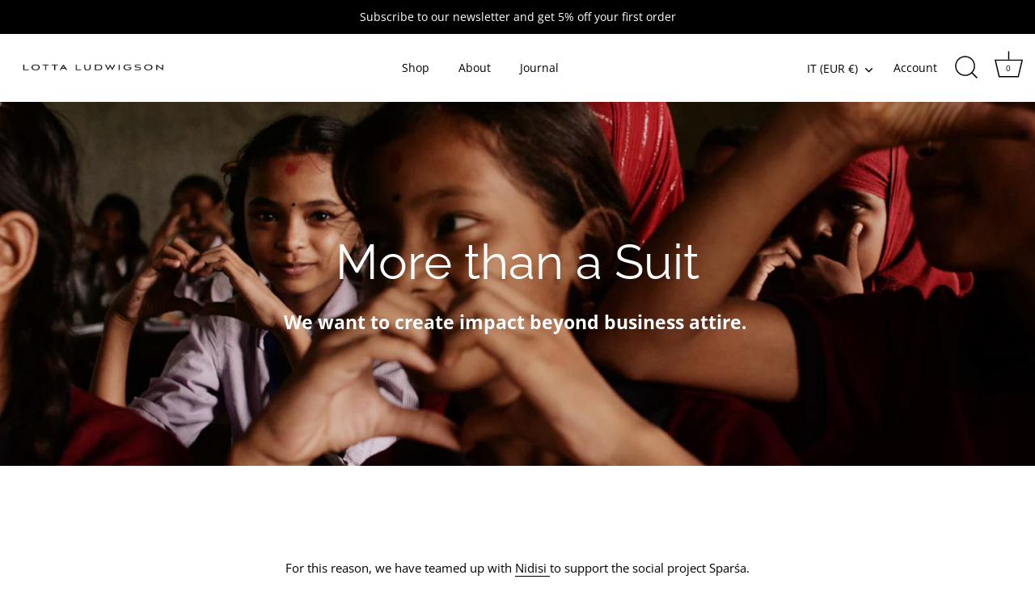

--- FILE ---
content_type: text/html; charset=utf-8
request_url: https://www.lottaludwigson.com/en-it/pages/more-than-a-suit
body_size: 37980
content:
<!doctype html>
<html class="no-js" lang="en">
<head>
  <!-- Showcase 7.1.2 -->

  <meta charset="utf-8" />
<meta name="viewport" content="width=device-width,initial-scale=1.0" />
<meta http-equiv="X-UA-Compatible" content="IE=edge">

<link rel="preconnect" href="https://cdn.shopify.com" crossorigin>
<link rel="preconnect" href="https://fonts.shopify.com" crossorigin>
<link rel="preconnect" href="https://monorail-edge.shopifysvc.com"><link rel="preload" as="font" href="//www.lottaludwigson.com/cdn/fonts/open_sans/opensans_n4.c32e4d4eca5273f6d4ee95ddf54b5bbb75fc9b61.woff2" type="font/woff2" crossorigin><link rel="preload" as="font" href="//www.lottaludwigson.com/cdn/fonts/open_sans/opensans_n4.c32e4d4eca5273f6d4ee95ddf54b5bbb75fc9b61.woff2" type="font/woff2" crossorigin><link rel="preload" as="font" href="//www.lottaludwigson.com/cdn/fonts/raleway/raleway_n4.2c76ddd103ff0f30b1230f13e160330ff8b2c68a.woff2" type="font/woff2" crossorigin><link rel="preload" as="font" href="//www.lottaludwigson.com/cdn/fonts/jost/jost_n4.d47a1b6347ce4a4c9f437608011273009d91f2b7.woff2" type="font/woff2" crossorigin><link rel="preload" href="//www.lottaludwigson.com/cdn/shop/t/10/assets/vendor.min.js?v=36987075639955835061729367110" as="script">
<link rel="preload" href="//www.lottaludwigson.com/cdn/shop/t/10/assets/theme.js?v=157237073689713580171729367110" as="script"><link rel="canonical" href="https://www.lottaludwigson.com/en-it/pages/more-than-a-suit" /><link rel="icon" href="//www.lottaludwigson.com/cdn/shop/files/favicon_1.png?crop=center&height=48&v=1680452663&width=48" type="image/png"><meta name="description" content="We want to create impact beyond business attire. We have teamed up with Nidisi to support the social project Sparśa. Sparśa is all about menstrual health, menstrual education, female empowerment and circular production in regards to safe, fair, affordable and biodegradable menstruation pads in Nepal.">
<style>
    @font-face {
  font-family: "Open Sans";
  font-weight: 400;
  font-style: normal;
  font-display: swap;
  src: url("//www.lottaludwigson.com/cdn/fonts/open_sans/opensans_n4.c32e4d4eca5273f6d4ee95ddf54b5bbb75fc9b61.woff2") format("woff2"),
       url("//www.lottaludwigson.com/cdn/fonts/open_sans/opensans_n4.5f3406f8d94162b37bfa232b486ac93ee892406d.woff") format("woff");
}

    
    @font-face {
  font-family: "Open Sans";
  font-weight: 500;
  font-style: normal;
  font-display: swap;
  src: url("//www.lottaludwigson.com/cdn/fonts/open_sans/opensans_n5.500dcf21ddee5bc5855ad3a20394d3bc363c217c.woff2") format("woff2"),
       url("//www.lottaludwigson.com/cdn/fonts/open_sans/opensans_n5.af1a06d824dccfb4d400ba874ef19176651ec834.woff") format("woff");
}

    @font-face {
  font-family: "Open Sans";
  font-weight: 600;
  font-style: normal;
  font-display: swap;
  src: url("//www.lottaludwigson.com/cdn/fonts/open_sans/opensans_n6.15aeff3c913c3fe570c19cdfeed14ce10d09fb08.woff2") format("woff2"),
       url("//www.lottaludwigson.com/cdn/fonts/open_sans/opensans_n6.14bef14c75f8837a87f70ce22013cb146ee3e9f3.woff") format("woff");
}

    @font-face {
  font-family: "Open Sans";
  font-weight: 700;
  font-style: normal;
  font-display: swap;
  src: url("//www.lottaludwigson.com/cdn/fonts/open_sans/opensans_n7.a9393be1574ea8606c68f4441806b2711d0d13e4.woff2") format("woff2"),
       url("//www.lottaludwigson.com/cdn/fonts/open_sans/opensans_n7.7b8af34a6ebf52beb1a4c1d8c73ad6910ec2e553.woff") format("woff");
}

    @font-face {
  font-family: "Open Sans";
  font-weight: 400;
  font-style: italic;
  font-display: swap;
  src: url("//www.lottaludwigson.com/cdn/fonts/open_sans/opensans_i4.6f1d45f7a46916cc95c694aab32ecbf7509cbf33.woff2") format("woff2"),
       url("//www.lottaludwigson.com/cdn/fonts/open_sans/opensans_i4.4efaa52d5a57aa9a57c1556cc2b7465d18839daa.woff") format("woff");
}

    @font-face {
  font-family: "Open Sans";
  font-weight: 700;
  font-style: italic;
  font-display: swap;
  src: url("//www.lottaludwigson.com/cdn/fonts/open_sans/opensans_i7.916ced2e2ce15f7fcd95d196601a15e7b89ee9a4.woff2") format("woff2"),
       url("//www.lottaludwigson.com/cdn/fonts/open_sans/opensans_i7.99a9cff8c86ea65461de497ade3d515a98f8b32a.woff") format("woff");
}

    @font-face {
  font-family: Raleway;
  font-weight: 400;
  font-style: normal;
  font-display: swap;
  src: url("//www.lottaludwigson.com/cdn/fonts/raleway/raleway_n4.2c76ddd103ff0f30b1230f13e160330ff8b2c68a.woff2") format("woff2"),
       url("//www.lottaludwigson.com/cdn/fonts/raleway/raleway_n4.c057757dddc39994ad5d9c9f58e7c2c2a72359a9.woff") format("woff");
}

    @font-face {
  font-family: "Open Sans";
  font-weight: 400;
  font-style: normal;
  font-display: swap;
  src: url("//www.lottaludwigson.com/cdn/fonts/open_sans/opensans_n4.c32e4d4eca5273f6d4ee95ddf54b5bbb75fc9b61.woff2") format("woff2"),
       url("//www.lottaludwigson.com/cdn/fonts/open_sans/opensans_n4.5f3406f8d94162b37bfa232b486ac93ee892406d.woff") format("woff");
}

    @font-face {
  font-family: Jost;
  font-weight: 400;
  font-style: normal;
  font-display: swap;
  src: url("//www.lottaludwigson.com/cdn/fonts/jost/jost_n4.d47a1b6347ce4a4c9f437608011273009d91f2b7.woff2") format("woff2"),
       url("//www.lottaludwigson.com/cdn/fonts/jost/jost_n4.791c46290e672b3f85c3d1c651ef2efa3819eadd.woff") format("woff");
}

  </style>

  <meta name="theme-color" content="#000000">

  <title>
    More than a Suit &ndash; Lotta Ludwigson
  </title>

  <meta property="og:site_name" content="Lotta Ludwigson">
<meta property="og:url" content="https://www.lottaludwigson.com/en-it/pages/more-than-a-suit">
<meta property="og:title" content="More than a Suit">
<meta property="og:type" content="website">
<meta property="og:description" content="We want to create impact beyond business attire. We have teamed up with Nidisi to support the social project Sparśa. Sparśa is all about menstrual health, menstrual education, female empowerment and circular production in regards to safe, fair, affordable and biodegradable menstruation pads in Nepal."><meta property="og:image" content="http://www.lottaludwigson.com/cdn/shop/files/bastianbochinski_lotta_end-62_bf9d980b-ad6a-4dbd-86bd-20623b181e2b_1200x1200.jpg?v=1683311917">
  <meta property="og:image:secure_url" content="https://www.lottaludwigson.com/cdn/shop/files/bastianbochinski_lotta_end-62_bf9d980b-ad6a-4dbd-86bd-20623b181e2b_1200x1200.jpg?v=1683311917">
  <meta property="og:image:width" content="2999">
  <meta property="og:image:height" content="2000"><meta name="twitter:card" content="summary_large_image">
<meta name="twitter:title" content="More than a Suit">
<meta name="twitter:description" content="We want to create impact beyond business attire. We have teamed up with Nidisi to support the social project Sparśa. Sparśa is all about menstrual health, menstrual education, female empowerment and circular production in regards to safe, fair, affordable and biodegradable menstruation pads in Nepal.">


  <style data-shopify>
    :root {
      --viewport-height: 100vh;
      --viewport-height-first-section: 100vh;
      --nav-height: 0;
    }
  </style>

  <link href="//www.lottaludwigson.com/cdn/shop/t/10/assets/styles.css?v=11209918753998324491759344601" rel="stylesheet" type="text/css" media="all" />

  <script>window.performance && window.performance.mark && window.performance.mark('shopify.content_for_header.start');</script><meta name="facebook-domain-verification" content="1i25kgeysxvyheq51zgntcl71aylom">
<meta name="google-site-verification" content="ydB8oLDuuyqP7knKBJfI7_qPqxga07Tw0KjirVhyhjI">
<meta id="shopify-digital-wallet" name="shopify-digital-wallet" content="/63426625778/digital_wallets/dialog">
<meta name="shopify-checkout-api-token" content="aca66e034e3523b24645f3f10e2d6876">
<meta id="in-context-paypal-metadata" data-shop-id="63426625778" data-venmo-supported="false" data-environment="production" data-locale="en_US" data-paypal-v4="true" data-currency="EUR">
<link rel="alternate" hreflang="x-default" href="https://www.lottaludwigson.com/pages/more-than-a-suit">
<link rel="alternate" hreflang="en" href="https://www.lottaludwigson.com/pages/more-than-a-suit">
<link rel="alternate" hreflang="de" href="https://www.lottaludwigson.com/de/pages/more-than-a-suit">
<link rel="alternate" hreflang="en-AT" href="https://www.lottaludwigson.com/en-at/pages/more-than-a-suit">
<link rel="alternate" hreflang="en-DK" href="https://www.lottaludwigson.com/en-dk/pages/more-than-a-suit">
<link rel="alternate" hreflang="en-FR" href="https://www.lottaludwigson.com/en-fr/pages/more-than-a-suit">
<link rel="alternate" hreflang="en-IT" href="https://www.lottaludwigson.com/en-it/pages/more-than-a-suit">
<link rel="alternate" hreflang="en-NL" href="https://www.lottaludwigson.com/en-nl/pages/more-than-a-suit">
<link rel="alternate" hreflang="en-CH" href="https://www.lottaludwigson.com/en-ch/pages/more-than-a-suit">
<script async="async" src="/checkouts/internal/preloads.js?locale=en-IT"></script>
<link rel="preconnect" href="https://shop.app" crossorigin="anonymous">
<script async="async" src="https://shop.app/checkouts/internal/preloads.js?locale=en-IT&shop_id=63426625778" crossorigin="anonymous"></script>
<script id="apple-pay-shop-capabilities" type="application/json">{"shopId":63426625778,"countryCode":"DE","currencyCode":"EUR","merchantCapabilities":["supports3DS"],"merchantId":"gid:\/\/shopify\/Shop\/63426625778","merchantName":"Lotta Ludwigson","requiredBillingContactFields":["postalAddress","email"],"requiredShippingContactFields":["postalAddress","email"],"shippingType":"shipping","supportedNetworks":["visa","maestro","masterCard","amex"],"total":{"type":"pending","label":"Lotta Ludwigson","amount":"1.00"},"shopifyPaymentsEnabled":true,"supportsSubscriptions":true}</script>
<script id="shopify-features" type="application/json">{"accessToken":"aca66e034e3523b24645f3f10e2d6876","betas":["rich-media-storefront-analytics"],"domain":"www.lottaludwigson.com","predictiveSearch":true,"shopId":63426625778,"locale":"en"}</script>
<script>var Shopify = Shopify || {};
Shopify.shop = "lottaludwigson.myshopify.com";
Shopify.locale = "en";
Shopify.currency = {"active":"EUR","rate":"1.0"};
Shopify.country = "IT";
Shopify.theme = {"name":"Copy of Updated Showcase","id":173313130823,"schema_name":"Showcase","schema_version":"7.1.2","theme_store_id":677,"role":"main"};
Shopify.theme.handle = "null";
Shopify.theme.style = {"id":null,"handle":null};
Shopify.cdnHost = "www.lottaludwigson.com/cdn";
Shopify.routes = Shopify.routes || {};
Shopify.routes.root = "/en-it/";</script>
<script type="module">!function(o){(o.Shopify=o.Shopify||{}).modules=!0}(window);</script>
<script>!function(o){function n(){var o=[];function n(){o.push(Array.prototype.slice.apply(arguments))}return n.q=o,n}var t=o.Shopify=o.Shopify||{};t.loadFeatures=n(),t.autoloadFeatures=n()}(window);</script>
<script>
  window.ShopifyPay = window.ShopifyPay || {};
  window.ShopifyPay.apiHost = "shop.app\/pay";
  window.ShopifyPay.redirectState = null;
</script>
<script id="shop-js-analytics" type="application/json">{"pageType":"page"}</script>
<script defer="defer" async type="module" src="//www.lottaludwigson.com/cdn/shopifycloud/shop-js/modules/v2/client.init-shop-cart-sync_WVOgQShq.en.esm.js"></script>
<script defer="defer" async type="module" src="//www.lottaludwigson.com/cdn/shopifycloud/shop-js/modules/v2/chunk.common_C_13GLB1.esm.js"></script>
<script defer="defer" async type="module" src="//www.lottaludwigson.com/cdn/shopifycloud/shop-js/modules/v2/chunk.modal_CLfMGd0m.esm.js"></script>
<script type="module">
  await import("//www.lottaludwigson.com/cdn/shopifycloud/shop-js/modules/v2/client.init-shop-cart-sync_WVOgQShq.en.esm.js");
await import("//www.lottaludwigson.com/cdn/shopifycloud/shop-js/modules/v2/chunk.common_C_13GLB1.esm.js");
await import("//www.lottaludwigson.com/cdn/shopifycloud/shop-js/modules/v2/chunk.modal_CLfMGd0m.esm.js");

  window.Shopify.SignInWithShop?.initShopCartSync?.({"fedCMEnabled":true,"windoidEnabled":true});

</script>
<script>
  window.Shopify = window.Shopify || {};
  if (!window.Shopify.featureAssets) window.Shopify.featureAssets = {};
  window.Shopify.featureAssets['shop-js'] = {"shop-cart-sync":["modules/v2/client.shop-cart-sync_DuR37GeY.en.esm.js","modules/v2/chunk.common_C_13GLB1.esm.js","modules/v2/chunk.modal_CLfMGd0m.esm.js"],"init-fed-cm":["modules/v2/client.init-fed-cm_BucUoe6W.en.esm.js","modules/v2/chunk.common_C_13GLB1.esm.js","modules/v2/chunk.modal_CLfMGd0m.esm.js"],"shop-toast-manager":["modules/v2/client.shop-toast-manager_B0JfrpKj.en.esm.js","modules/v2/chunk.common_C_13GLB1.esm.js","modules/v2/chunk.modal_CLfMGd0m.esm.js"],"init-shop-cart-sync":["modules/v2/client.init-shop-cart-sync_WVOgQShq.en.esm.js","modules/v2/chunk.common_C_13GLB1.esm.js","modules/v2/chunk.modal_CLfMGd0m.esm.js"],"shop-button":["modules/v2/client.shop-button_B_U3bv27.en.esm.js","modules/v2/chunk.common_C_13GLB1.esm.js","modules/v2/chunk.modal_CLfMGd0m.esm.js"],"init-windoid":["modules/v2/client.init-windoid_DuP9q_di.en.esm.js","modules/v2/chunk.common_C_13GLB1.esm.js","modules/v2/chunk.modal_CLfMGd0m.esm.js"],"shop-cash-offers":["modules/v2/client.shop-cash-offers_BmULhtno.en.esm.js","modules/v2/chunk.common_C_13GLB1.esm.js","modules/v2/chunk.modal_CLfMGd0m.esm.js"],"pay-button":["modules/v2/client.pay-button_CrPSEbOK.en.esm.js","modules/v2/chunk.common_C_13GLB1.esm.js","modules/v2/chunk.modal_CLfMGd0m.esm.js"],"init-customer-accounts":["modules/v2/client.init-customer-accounts_jNk9cPYQ.en.esm.js","modules/v2/client.shop-login-button_DJ5ldayH.en.esm.js","modules/v2/chunk.common_C_13GLB1.esm.js","modules/v2/chunk.modal_CLfMGd0m.esm.js"],"avatar":["modules/v2/client.avatar_BTnouDA3.en.esm.js"],"checkout-modal":["modules/v2/client.checkout-modal_pBPyh9w8.en.esm.js","modules/v2/chunk.common_C_13GLB1.esm.js","modules/v2/chunk.modal_CLfMGd0m.esm.js"],"init-shop-for-new-customer-accounts":["modules/v2/client.init-shop-for-new-customer-accounts_BUoCy7a5.en.esm.js","modules/v2/client.shop-login-button_DJ5ldayH.en.esm.js","modules/v2/chunk.common_C_13GLB1.esm.js","modules/v2/chunk.modal_CLfMGd0m.esm.js"],"init-customer-accounts-sign-up":["modules/v2/client.init-customer-accounts-sign-up_CnczCz9H.en.esm.js","modules/v2/client.shop-login-button_DJ5ldayH.en.esm.js","modules/v2/chunk.common_C_13GLB1.esm.js","modules/v2/chunk.modal_CLfMGd0m.esm.js"],"init-shop-email-lookup-coordinator":["modules/v2/client.init-shop-email-lookup-coordinator_CzjY5t9o.en.esm.js","modules/v2/chunk.common_C_13GLB1.esm.js","modules/v2/chunk.modal_CLfMGd0m.esm.js"],"shop-follow-button":["modules/v2/client.shop-follow-button_CsYC63q7.en.esm.js","modules/v2/chunk.common_C_13GLB1.esm.js","modules/v2/chunk.modal_CLfMGd0m.esm.js"],"shop-login-button":["modules/v2/client.shop-login-button_DJ5ldayH.en.esm.js","modules/v2/chunk.common_C_13GLB1.esm.js","modules/v2/chunk.modal_CLfMGd0m.esm.js"],"shop-login":["modules/v2/client.shop-login_B9ccPdmx.en.esm.js","modules/v2/chunk.common_C_13GLB1.esm.js","modules/v2/chunk.modal_CLfMGd0m.esm.js"],"lead-capture":["modules/v2/client.lead-capture_D0K_KgYb.en.esm.js","modules/v2/chunk.common_C_13GLB1.esm.js","modules/v2/chunk.modal_CLfMGd0m.esm.js"],"payment-terms":["modules/v2/client.payment-terms_BWmiNN46.en.esm.js","modules/v2/chunk.common_C_13GLB1.esm.js","modules/v2/chunk.modal_CLfMGd0m.esm.js"]};
</script>
<script>(function() {
  var isLoaded = false;
  function asyncLoad() {
    if (isLoaded) return;
    isLoaded = true;
    var urls = ["https:\/\/chimpstatic.com\/mcjs-connected\/js\/users\/4a8ca752a9b8fe519ce6fcb88\/f9e11906d8a289b2fc5d8d5ea.js?shop=lottaludwigson.myshopify.com","https:\/\/cdn.nfcube.com\/instafeed-9bd71c56e0862766a001818b27fbe499.js?shop=lottaludwigson.myshopify.com","https:\/\/app.kiwisizing.com\/web\/js\/dist\/kiwiSizing\/plugin\/SizingPlugin.prod.js?v=330\u0026shop=lottaludwigson.myshopify.com","https:\/\/static.klaviyo.com\/onsite\/js\/klaviyo.js?company_id=Y8KWMB\u0026shop=lottaludwigson.myshopify.com","https:\/\/d1639lhkj5l89m.cloudfront.net\/js\/storefront\/uppromote.js?shop=lottaludwigson.myshopify.com"];
    for (var i = 0; i < urls.length; i++) {
      var s = document.createElement('script');
      s.type = 'text/javascript';
      s.async = true;
      s.src = urls[i];
      var x = document.getElementsByTagName('script')[0];
      x.parentNode.insertBefore(s, x);
    }
  };
  if(window.attachEvent) {
    window.attachEvent('onload', asyncLoad);
  } else {
    window.addEventListener('load', asyncLoad, false);
  }
})();</script>
<script id="__st">var __st={"a":63426625778,"offset":3600,"reqid":"d976d129-a09f-446f-ab57-42ff3934d089-1769577509","pageurl":"www.lottaludwigson.com\/en-it\/pages\/more-than-a-suit","s":"pages-123856486727","u":"967c6a42b165","p":"page","rtyp":"page","rid":123856486727};</script>
<script>window.ShopifyPaypalV4VisibilityTracking = true;</script>
<script id="captcha-bootstrap">!function(){'use strict';const t='contact',e='account',n='new_comment',o=[[t,t],['blogs',n],['comments',n],[t,'customer']],c=[[e,'customer_login'],[e,'guest_login'],[e,'recover_customer_password'],[e,'create_customer']],r=t=>t.map((([t,e])=>`form[action*='/${t}']:not([data-nocaptcha='true']) input[name='form_type'][value='${e}']`)).join(','),a=t=>()=>t?[...document.querySelectorAll(t)].map((t=>t.form)):[];function s(){const t=[...o],e=r(t);return a(e)}const i='password',u='form_key',d=['recaptcha-v3-token','g-recaptcha-response','h-captcha-response',i],f=()=>{try{return window.sessionStorage}catch{return}},m='__shopify_v',_=t=>t.elements[u];function p(t,e,n=!1){try{const o=window.sessionStorage,c=JSON.parse(o.getItem(e)),{data:r}=function(t){const{data:e,action:n}=t;return t[m]||n?{data:e,action:n}:{data:t,action:n}}(c);for(const[e,n]of Object.entries(r))t.elements[e]&&(t.elements[e].value=n);n&&o.removeItem(e)}catch(o){console.error('form repopulation failed',{error:o})}}const l='form_type',E='cptcha';function T(t){t.dataset[E]=!0}const w=window,h=w.document,L='Shopify',v='ce_forms',y='captcha';let A=!1;((t,e)=>{const n=(g='f06e6c50-85a8-45c8-87d0-21a2b65856fe',I='https://cdn.shopify.com/shopifycloud/storefront-forms-hcaptcha/ce_storefront_forms_captcha_hcaptcha.v1.5.2.iife.js',D={infoText:'Protected by hCaptcha',privacyText:'Privacy',termsText:'Terms'},(t,e,n)=>{const o=w[L][v],c=o.bindForm;if(c)return c(t,g,e,D).then(n);var r;o.q.push([[t,g,e,D],n]),r=I,A||(h.body.append(Object.assign(h.createElement('script'),{id:'captcha-provider',async:!0,src:r})),A=!0)});var g,I,D;w[L]=w[L]||{},w[L][v]=w[L][v]||{},w[L][v].q=[],w[L][y]=w[L][y]||{},w[L][y].protect=function(t,e){n(t,void 0,e),T(t)},Object.freeze(w[L][y]),function(t,e,n,w,h,L){const[v,y,A,g]=function(t,e,n){const i=e?o:[],u=t?c:[],d=[...i,...u],f=r(d),m=r(i),_=r(d.filter((([t,e])=>n.includes(e))));return[a(f),a(m),a(_),s()]}(w,h,L),I=t=>{const e=t.target;return e instanceof HTMLFormElement?e:e&&e.form},D=t=>v().includes(t);t.addEventListener('submit',(t=>{const e=I(t);if(!e)return;const n=D(e)&&!e.dataset.hcaptchaBound&&!e.dataset.recaptchaBound,o=_(e),c=g().includes(e)&&(!o||!o.value);(n||c)&&t.preventDefault(),c&&!n&&(function(t){try{if(!f())return;!function(t){const e=f();if(!e)return;const n=_(t);if(!n)return;const o=n.value;o&&e.removeItem(o)}(t);const e=Array.from(Array(32),(()=>Math.random().toString(36)[2])).join('');!function(t,e){_(t)||t.append(Object.assign(document.createElement('input'),{type:'hidden',name:u})),t.elements[u].value=e}(t,e),function(t,e){const n=f();if(!n)return;const o=[...t.querySelectorAll(`input[type='${i}']`)].map((({name:t})=>t)),c=[...d,...o],r={};for(const[a,s]of new FormData(t).entries())c.includes(a)||(r[a]=s);n.setItem(e,JSON.stringify({[m]:1,action:t.action,data:r}))}(t,e)}catch(e){console.error('failed to persist form',e)}}(e),e.submit())}));const S=(t,e)=>{t&&!t.dataset[E]&&(n(t,e.some((e=>e===t))),T(t))};for(const o of['focusin','change'])t.addEventListener(o,(t=>{const e=I(t);D(e)&&S(e,y())}));const B=e.get('form_key'),M=e.get(l),P=B&&M;t.addEventListener('DOMContentLoaded',(()=>{const t=y();if(P)for(const e of t)e.elements[l].value===M&&p(e,B);[...new Set([...A(),...v().filter((t=>'true'===t.dataset.shopifyCaptcha))])].forEach((e=>S(e,t)))}))}(h,new URLSearchParams(w.location.search),n,t,e,['guest_login'])})(!0,!0)}();</script>
<script integrity="sha256-4kQ18oKyAcykRKYeNunJcIwy7WH5gtpwJnB7kiuLZ1E=" data-source-attribution="shopify.loadfeatures" defer="defer" src="//www.lottaludwigson.com/cdn/shopifycloud/storefront/assets/storefront/load_feature-a0a9edcb.js" crossorigin="anonymous"></script>
<script crossorigin="anonymous" defer="defer" src="//www.lottaludwigson.com/cdn/shopifycloud/storefront/assets/shopify_pay/storefront-65b4c6d7.js?v=20250812"></script>
<script data-source-attribution="shopify.dynamic_checkout.dynamic.init">var Shopify=Shopify||{};Shopify.PaymentButton=Shopify.PaymentButton||{isStorefrontPortableWallets:!0,init:function(){window.Shopify.PaymentButton.init=function(){};var t=document.createElement("script");t.src="https://www.lottaludwigson.com/cdn/shopifycloud/portable-wallets/latest/portable-wallets.en.js",t.type="module",document.head.appendChild(t)}};
</script>
<script data-source-attribution="shopify.dynamic_checkout.buyer_consent">
  function portableWalletsHideBuyerConsent(e){var t=document.getElementById("shopify-buyer-consent"),n=document.getElementById("shopify-subscription-policy-button");t&&n&&(t.classList.add("hidden"),t.setAttribute("aria-hidden","true"),n.removeEventListener("click",e))}function portableWalletsShowBuyerConsent(e){var t=document.getElementById("shopify-buyer-consent"),n=document.getElementById("shopify-subscription-policy-button");t&&n&&(t.classList.remove("hidden"),t.removeAttribute("aria-hidden"),n.addEventListener("click",e))}window.Shopify?.PaymentButton&&(window.Shopify.PaymentButton.hideBuyerConsent=portableWalletsHideBuyerConsent,window.Shopify.PaymentButton.showBuyerConsent=portableWalletsShowBuyerConsent);
</script>
<script data-source-attribution="shopify.dynamic_checkout.cart.bootstrap">document.addEventListener("DOMContentLoaded",(function(){function t(){return document.querySelector("shopify-accelerated-checkout-cart, shopify-accelerated-checkout")}if(t())Shopify.PaymentButton.init();else{new MutationObserver((function(e,n){t()&&(Shopify.PaymentButton.init(),n.disconnect())})).observe(document.body,{childList:!0,subtree:!0})}}));
</script>
<link id="shopify-accelerated-checkout-styles" rel="stylesheet" media="screen" href="https://www.lottaludwigson.com/cdn/shopifycloud/portable-wallets/latest/accelerated-checkout-backwards-compat.css" crossorigin="anonymous">
<style id="shopify-accelerated-checkout-cart">
        #shopify-buyer-consent {
  margin-top: 1em;
  display: inline-block;
  width: 100%;
}

#shopify-buyer-consent.hidden {
  display: none;
}

#shopify-subscription-policy-button {
  background: none;
  border: none;
  padding: 0;
  text-decoration: underline;
  font-size: inherit;
  cursor: pointer;
}

#shopify-subscription-policy-button::before {
  box-shadow: none;
}

      </style>

<script>window.performance && window.performance.mark && window.performance.mark('shopify.content_for_header.end');</script>

  <script>
    document.documentElement.className = document.documentElement.className.replace('no-js', 'js');
    window.theme = window.theme || {};
    
      theme.money_format_with_code_preference = "€{{amount_with_comma_separator}}";
    
    theme.money_format = "€{{amount_with_comma_separator}}";
    theme.money_container = '.theme-money';
    theme.strings = {
      previous: "Previous",
      next: "Next",
      close: "Close",
      addressError: "Error looking up that address",
      addressNoResults: "No results for that address",
      addressQueryLimit: "You have exceeded the Google API usage limit. Consider upgrading to a \u003ca href=\"https:\/\/developers.google.com\/maps\/premium\/usage-limits\"\u003ePremium Plan\u003c\/a\u003e.",
      authError: "There was a problem authenticating your Google Maps API Key.",
      back: "Back",
      cartConfirmation: "You must agree to the terms and conditions before continuing.",
      loadMore: "Load more",
      infiniteScrollNoMore: "No more results",
      priceNonExistent: "Unavailable",
      buttonDefault: "Add to Cart",
      buttonPreorder: "Pre-order",
      buttonNoStock: "Out of stock",
      buttonNoVariant: "Unavailable",
      variantNoStock: "Sold out",
      unitPriceSeparator: " \/ ",
      colorBoxPrevious: "Previous",
      colorBoxNext: "Next",
      colorBoxClose: "Close",
      navigateHome: "Home",
      productAddingToCart: "Adding",
      productAddedToCart: "Added to cart",
      popupWasAdded: "was added to your cart",
      popupCheckout: "Checkout",
      popupContinueShopping: "Continue shopping",
      onlyXLeft: "[[ quantity ]] in stock",
      priceSoldOut: "Sold Out",
      inventoryLowStock: "Low stock",
      inventoryInStock: "In stock",
      loading: "Loading...",
      viewCart: "View cart",
      page: "Page {{ page }}",
      imageSlider: "Image slider",
      clearAll: "Clear all"
    };
    theme.routes = {
      root_url: '/en-it',
      cart_url: '/en-it/cart',
      cart_add_url: '/en-it/cart/add',
      cart_change_url: '/en-it/cart/change',
      cart_update_url: '/en-it/cart/update.js',
      checkout: '/checkout'
    };
    theme.settings = {
      animationEnabledDesktop: true,
      animationEnabledMobile: true
    };

    theme.checkViewportFillers = function(){
      var toggleState = false;
      var elPageContent = document.getElementById('page-content');
      if(elPageContent) {
        var elOverlapSection = elPageContent.querySelector('.header-overlap-section');
        if (elOverlapSection) {
          var padding = parseInt(getComputedStyle(elPageContent).getPropertyValue('padding-top'));
          toggleState = ((Math.round(elOverlapSection.offsetTop) - padding) === 0);
        }
      }
      if(toggleState) {
        document.getElementsByTagName('body')[0].classList.add('header-section-overlap');
      } else {
        document.getElementsByTagName('body')[0].classList.remove('header-section-overlap');
      }
    };

    theme.assessAltLogo = function(){
      var elsOverlappers = document.querySelectorAll('.needs-alt-logo');
      var useAltLogo = false;
      if(elsOverlappers.length) {
        var elSiteControl = document.querySelector('#site-control');
        var elSiteControlInner = document.querySelector('#site-control .site-control__inner');
        var headerMid = elSiteControlInner.offsetTop + elSiteControl.offsetTop + elSiteControlInner.offsetHeight / 2;
        Array.prototype.forEach.call(elsOverlappers, function(el, i){
          var thisTop = el.getBoundingClientRect().top;
          var thisBottom = thisTop + el.offsetHeight;
          if(headerMid > thisTop && headerMid < thisBottom) {
            useAltLogo = true;
            return false;
          }
        });
      }
      if(useAltLogo) {
        document.getElementsByTagName('body')[0].classList.add('use-alt-logo');
      } else {
        document.getElementsByTagName('body')[0].classList.remove('use-alt-logo');
      }
    };
  </script>
<!-- BEGIN app block: shopify://apps/consentmo-gdpr/blocks/gdpr_cookie_consent/4fbe573f-a377-4fea-9801-3ee0858cae41 -->


<!-- END app block --><!-- BEGIN app block: shopify://apps/klaviyo-email-marketing-sms/blocks/klaviyo-onsite-embed/2632fe16-c075-4321-a88b-50b567f42507 -->












  <script async src="https://static.klaviyo.com/onsite/js/Y8KWMB/klaviyo.js?company_id=Y8KWMB"></script>
  <script>!function(){if(!window.klaviyo){window._klOnsite=window._klOnsite||[];try{window.klaviyo=new Proxy({},{get:function(n,i){return"push"===i?function(){var n;(n=window._klOnsite).push.apply(n,arguments)}:function(){for(var n=arguments.length,o=new Array(n),w=0;w<n;w++)o[w]=arguments[w];var t="function"==typeof o[o.length-1]?o.pop():void 0,e=new Promise((function(n){window._klOnsite.push([i].concat(o,[function(i){t&&t(i),n(i)}]))}));return e}}})}catch(n){window.klaviyo=window.klaviyo||[],window.klaviyo.push=function(){var n;(n=window._klOnsite).push.apply(n,arguments)}}}}();</script>

  




  <script>
    window.klaviyoReviewsProductDesignMode = false
  </script>







<!-- END app block --><script src="https://cdn.shopify.com/extensions/019c0033-9488-7865-b323-f2b17ddc8138/consentmo-gdpr-608/assets/consentmo_cookie_consent.js" type="text/javascript" defer="defer"></script>
<link href="https://monorail-edge.shopifysvc.com" rel="dns-prefetch">
<script>(function(){if ("sendBeacon" in navigator && "performance" in window) {try {var session_token_from_headers = performance.getEntriesByType('navigation')[0].serverTiming.find(x => x.name == '_s').description;} catch {var session_token_from_headers = undefined;}var session_cookie_matches = document.cookie.match(/_shopify_s=([^;]*)/);var session_token_from_cookie = session_cookie_matches && session_cookie_matches.length === 2 ? session_cookie_matches[1] : "";var session_token = session_token_from_headers || session_token_from_cookie || "";function handle_abandonment_event(e) {var entries = performance.getEntries().filter(function(entry) {return /monorail-edge.shopifysvc.com/.test(entry.name);});if (!window.abandonment_tracked && entries.length === 0) {window.abandonment_tracked = true;var currentMs = Date.now();var navigation_start = performance.timing.navigationStart;var payload = {shop_id: 63426625778,url: window.location.href,navigation_start,duration: currentMs - navigation_start,session_token,page_type: "page"};window.navigator.sendBeacon("https://monorail-edge.shopifysvc.com/v1/produce", JSON.stringify({schema_id: "online_store_buyer_site_abandonment/1.1",payload: payload,metadata: {event_created_at_ms: currentMs,event_sent_at_ms: currentMs}}));}}window.addEventListener('pagehide', handle_abandonment_event);}}());</script>
<script id="web-pixels-manager-setup">(function e(e,d,r,n,o){if(void 0===o&&(o={}),!Boolean(null===(a=null===(i=window.Shopify)||void 0===i?void 0:i.analytics)||void 0===a?void 0:a.replayQueue)){var i,a;window.Shopify=window.Shopify||{};var t=window.Shopify;t.analytics=t.analytics||{};var s=t.analytics;s.replayQueue=[],s.publish=function(e,d,r){return s.replayQueue.push([e,d,r]),!0};try{self.performance.mark("wpm:start")}catch(e){}var l=function(){var e={modern:/Edge?\/(1{2}[4-9]|1[2-9]\d|[2-9]\d{2}|\d{4,})\.\d+(\.\d+|)|Firefox\/(1{2}[4-9]|1[2-9]\d|[2-9]\d{2}|\d{4,})\.\d+(\.\d+|)|Chrom(ium|e)\/(9{2}|\d{3,})\.\d+(\.\d+|)|(Maci|X1{2}).+ Version\/(15\.\d+|(1[6-9]|[2-9]\d|\d{3,})\.\d+)([,.]\d+|)( \(\w+\)|)( Mobile\/\w+|) Safari\/|Chrome.+OPR\/(9{2}|\d{3,})\.\d+\.\d+|(CPU[ +]OS|iPhone[ +]OS|CPU[ +]iPhone|CPU IPhone OS|CPU iPad OS)[ +]+(15[._]\d+|(1[6-9]|[2-9]\d|\d{3,})[._]\d+)([._]\d+|)|Android:?[ /-](13[3-9]|1[4-9]\d|[2-9]\d{2}|\d{4,})(\.\d+|)(\.\d+|)|Android.+Firefox\/(13[5-9]|1[4-9]\d|[2-9]\d{2}|\d{4,})\.\d+(\.\d+|)|Android.+Chrom(ium|e)\/(13[3-9]|1[4-9]\d|[2-9]\d{2}|\d{4,})\.\d+(\.\d+|)|SamsungBrowser\/([2-9]\d|\d{3,})\.\d+/,legacy:/Edge?\/(1[6-9]|[2-9]\d|\d{3,})\.\d+(\.\d+|)|Firefox\/(5[4-9]|[6-9]\d|\d{3,})\.\d+(\.\d+|)|Chrom(ium|e)\/(5[1-9]|[6-9]\d|\d{3,})\.\d+(\.\d+|)([\d.]+$|.*Safari\/(?![\d.]+ Edge\/[\d.]+$))|(Maci|X1{2}).+ Version\/(10\.\d+|(1[1-9]|[2-9]\d|\d{3,})\.\d+)([,.]\d+|)( \(\w+\)|)( Mobile\/\w+|) Safari\/|Chrome.+OPR\/(3[89]|[4-9]\d|\d{3,})\.\d+\.\d+|(CPU[ +]OS|iPhone[ +]OS|CPU[ +]iPhone|CPU IPhone OS|CPU iPad OS)[ +]+(10[._]\d+|(1[1-9]|[2-9]\d|\d{3,})[._]\d+)([._]\d+|)|Android:?[ /-](13[3-9]|1[4-9]\d|[2-9]\d{2}|\d{4,})(\.\d+|)(\.\d+|)|Mobile Safari.+OPR\/([89]\d|\d{3,})\.\d+\.\d+|Android.+Firefox\/(13[5-9]|1[4-9]\d|[2-9]\d{2}|\d{4,})\.\d+(\.\d+|)|Android.+Chrom(ium|e)\/(13[3-9]|1[4-9]\d|[2-9]\d{2}|\d{4,})\.\d+(\.\d+|)|Android.+(UC? ?Browser|UCWEB|U3)[ /]?(15\.([5-9]|\d{2,})|(1[6-9]|[2-9]\d|\d{3,})\.\d+)\.\d+|SamsungBrowser\/(5\.\d+|([6-9]|\d{2,})\.\d+)|Android.+MQ{2}Browser\/(14(\.(9|\d{2,})|)|(1[5-9]|[2-9]\d|\d{3,})(\.\d+|))(\.\d+|)|K[Aa][Ii]OS\/(3\.\d+|([4-9]|\d{2,})\.\d+)(\.\d+|)/},d=e.modern,r=e.legacy,n=navigator.userAgent;return n.match(d)?"modern":n.match(r)?"legacy":"unknown"}(),u="modern"===l?"modern":"legacy",c=(null!=n?n:{modern:"",legacy:""})[u],f=function(e){return[e.baseUrl,"/wpm","/b",e.hashVersion,"modern"===e.buildTarget?"m":"l",".js"].join("")}({baseUrl:d,hashVersion:r,buildTarget:u}),m=function(e){var d=e.version,r=e.bundleTarget,n=e.surface,o=e.pageUrl,i=e.monorailEndpoint;return{emit:function(e){var a=e.status,t=e.errorMsg,s=(new Date).getTime(),l=JSON.stringify({metadata:{event_sent_at_ms:s},events:[{schema_id:"web_pixels_manager_load/3.1",payload:{version:d,bundle_target:r,page_url:o,status:a,surface:n,error_msg:t},metadata:{event_created_at_ms:s}}]});if(!i)return console&&console.warn&&console.warn("[Web Pixels Manager] No Monorail endpoint provided, skipping logging."),!1;try{return self.navigator.sendBeacon.bind(self.navigator)(i,l)}catch(e){}var u=new XMLHttpRequest;try{return u.open("POST",i,!0),u.setRequestHeader("Content-Type","text/plain"),u.send(l),!0}catch(e){return console&&console.warn&&console.warn("[Web Pixels Manager] Got an unhandled error while logging to Monorail."),!1}}}}({version:r,bundleTarget:l,surface:e.surface,pageUrl:self.location.href,monorailEndpoint:e.monorailEndpoint});try{o.browserTarget=l,function(e){var d=e.src,r=e.async,n=void 0===r||r,o=e.onload,i=e.onerror,a=e.sri,t=e.scriptDataAttributes,s=void 0===t?{}:t,l=document.createElement("script"),u=document.querySelector("head"),c=document.querySelector("body");if(l.async=n,l.src=d,a&&(l.integrity=a,l.crossOrigin="anonymous"),s)for(var f in s)if(Object.prototype.hasOwnProperty.call(s,f))try{l.dataset[f]=s[f]}catch(e){}if(o&&l.addEventListener("load",o),i&&l.addEventListener("error",i),u)u.appendChild(l);else{if(!c)throw new Error("Did not find a head or body element to append the script");c.appendChild(l)}}({src:f,async:!0,onload:function(){if(!function(){var e,d;return Boolean(null===(d=null===(e=window.Shopify)||void 0===e?void 0:e.analytics)||void 0===d?void 0:d.initialized)}()){var d=window.webPixelsManager.init(e)||void 0;if(d){var r=window.Shopify.analytics;r.replayQueue.forEach((function(e){var r=e[0],n=e[1],o=e[2];d.publishCustomEvent(r,n,o)})),r.replayQueue=[],r.publish=d.publishCustomEvent,r.visitor=d.visitor,r.initialized=!0}}},onerror:function(){return m.emit({status:"failed",errorMsg:"".concat(f," has failed to load")})},sri:function(e){var d=/^sha384-[A-Za-z0-9+/=]+$/;return"string"==typeof e&&d.test(e)}(c)?c:"",scriptDataAttributes:o}),m.emit({status:"loading"})}catch(e){m.emit({status:"failed",errorMsg:(null==e?void 0:e.message)||"Unknown error"})}}})({shopId: 63426625778,storefrontBaseUrl: "https://www.lottaludwigson.com",extensionsBaseUrl: "https://extensions.shopifycdn.com/cdn/shopifycloud/web-pixels-manager",monorailEndpoint: "https://monorail-edge.shopifysvc.com/unstable/produce_batch",surface: "storefront-renderer",enabledBetaFlags: ["2dca8a86"],webPixelsConfigList: [{"id":"3346006343","configuration":"{\"accountID\":\"Y8KWMB\",\"webPixelConfig\":\"eyJlbmFibGVBZGRlZFRvQ2FydEV2ZW50cyI6IHRydWV9\"}","eventPayloadVersion":"v1","runtimeContext":"STRICT","scriptVersion":"524f6c1ee37bacdca7657a665bdca589","type":"APP","apiClientId":123074,"privacyPurposes":["ANALYTICS","MARKETING"],"dataSharingAdjustments":{"protectedCustomerApprovalScopes":["read_customer_address","read_customer_email","read_customer_name","read_customer_personal_data","read_customer_phone"]}},{"id":"3050012999","configuration":"{\"shopId\":\"111848\",\"env\":\"production\",\"metaData\":\"[]\"}","eventPayloadVersion":"v1","runtimeContext":"STRICT","scriptVersion":"c5d4d7bbb4a4a4292a8a7b5334af7e3d","type":"APP","apiClientId":2773553,"privacyPurposes":[],"dataSharingAdjustments":{"protectedCustomerApprovalScopes":["read_customer_address","read_customer_email","read_customer_name","read_customer_personal_data","read_customer_phone"]}},{"id":"849609031","configuration":"{\"config\":\"{\\\"pixel_id\\\":\\\"G-YD7LJ4ZN38\\\",\\\"target_country\\\":\\\"DE\\\",\\\"gtag_events\\\":[{\\\"type\\\":\\\"begin_checkout\\\",\\\"action_label\\\":\\\"G-YD7LJ4ZN38\\\"},{\\\"type\\\":\\\"search\\\",\\\"action_label\\\":\\\"G-YD7LJ4ZN38\\\"},{\\\"type\\\":\\\"view_item\\\",\\\"action_label\\\":[\\\"G-YD7LJ4ZN38\\\",\\\"MC-TL8L65YQX0\\\"]},{\\\"type\\\":\\\"purchase\\\",\\\"action_label\\\":[\\\"G-YD7LJ4ZN38\\\",\\\"MC-TL8L65YQX0\\\"]},{\\\"type\\\":\\\"page_view\\\",\\\"action_label\\\":[\\\"G-YD7LJ4ZN38\\\",\\\"MC-TL8L65YQX0\\\"]},{\\\"type\\\":\\\"add_payment_info\\\",\\\"action_label\\\":\\\"G-YD7LJ4ZN38\\\"},{\\\"type\\\":\\\"add_to_cart\\\",\\\"action_label\\\":\\\"G-YD7LJ4ZN38\\\"}],\\\"enable_monitoring_mode\\\":false}\"}","eventPayloadVersion":"v1","runtimeContext":"OPEN","scriptVersion":"b2a88bafab3e21179ed38636efcd8a93","type":"APP","apiClientId":1780363,"privacyPurposes":[],"dataSharingAdjustments":{"protectedCustomerApprovalScopes":["read_customer_address","read_customer_email","read_customer_name","read_customer_personal_data","read_customer_phone"]}},{"id":"269943111","configuration":"{\"pixel_id\":\"764917988407124\",\"pixel_type\":\"facebook_pixel\",\"metaapp_system_user_token\":\"-\"}","eventPayloadVersion":"v1","runtimeContext":"OPEN","scriptVersion":"ca16bc87fe92b6042fbaa3acc2fbdaa6","type":"APP","apiClientId":2329312,"privacyPurposes":["ANALYTICS","MARKETING","SALE_OF_DATA"],"dataSharingAdjustments":{"protectedCustomerApprovalScopes":["read_customer_address","read_customer_email","read_customer_name","read_customer_personal_data","read_customer_phone"]}},{"id":"228524359","configuration":"{\"subdomain\": \"lottaludwigson\"}","eventPayloadVersion":"v1","runtimeContext":"STRICT","scriptVersion":"69e1bed23f1568abe06fb9d113379033","type":"APP","apiClientId":1615517,"privacyPurposes":["ANALYTICS","MARKETING","SALE_OF_DATA"],"dataSharingAdjustments":{"protectedCustomerApprovalScopes":["read_customer_address","read_customer_email","read_customer_name","read_customer_personal_data","read_customer_phone"]}},{"id":"226361671","configuration":"{\"tagID\":\"2612980272867\"}","eventPayloadVersion":"v1","runtimeContext":"STRICT","scriptVersion":"18031546ee651571ed29edbe71a3550b","type":"APP","apiClientId":3009811,"privacyPurposes":["ANALYTICS","MARKETING","SALE_OF_DATA"],"dataSharingAdjustments":{"protectedCustomerApprovalScopes":["read_customer_address","read_customer_email","read_customer_name","read_customer_personal_data","read_customer_phone"]}},{"id":"shopify-app-pixel","configuration":"{}","eventPayloadVersion":"v1","runtimeContext":"STRICT","scriptVersion":"0450","apiClientId":"shopify-pixel","type":"APP","privacyPurposes":["ANALYTICS","MARKETING"]},{"id":"shopify-custom-pixel","eventPayloadVersion":"v1","runtimeContext":"LAX","scriptVersion":"0450","apiClientId":"shopify-pixel","type":"CUSTOM","privacyPurposes":["ANALYTICS","MARKETING"]}],isMerchantRequest: false,initData: {"shop":{"name":"Lotta Ludwigson","paymentSettings":{"currencyCode":"EUR"},"myshopifyDomain":"lottaludwigson.myshopify.com","countryCode":"DE","storefrontUrl":"https:\/\/www.lottaludwigson.com\/en-it"},"customer":null,"cart":null,"checkout":null,"productVariants":[],"purchasingCompany":null},},"https://www.lottaludwigson.com/cdn","fcfee988w5aeb613cpc8e4bc33m6693e112",{"modern":"","legacy":""},{"shopId":"63426625778","storefrontBaseUrl":"https:\/\/www.lottaludwigson.com","extensionBaseUrl":"https:\/\/extensions.shopifycdn.com\/cdn\/shopifycloud\/web-pixels-manager","surface":"storefront-renderer","enabledBetaFlags":"[\"2dca8a86\"]","isMerchantRequest":"false","hashVersion":"fcfee988w5aeb613cpc8e4bc33m6693e112","publish":"custom","events":"[[\"page_viewed\",{}]]"});</script><script>
  window.ShopifyAnalytics = window.ShopifyAnalytics || {};
  window.ShopifyAnalytics.meta = window.ShopifyAnalytics.meta || {};
  window.ShopifyAnalytics.meta.currency = 'EUR';
  var meta = {"page":{"pageType":"page","resourceType":"page","resourceId":123856486727,"requestId":"d976d129-a09f-446f-ab57-42ff3934d089-1769577509"}};
  for (var attr in meta) {
    window.ShopifyAnalytics.meta[attr] = meta[attr];
  }
</script>
<script class="analytics">
  (function () {
    var customDocumentWrite = function(content) {
      var jquery = null;

      if (window.jQuery) {
        jquery = window.jQuery;
      } else if (window.Checkout && window.Checkout.$) {
        jquery = window.Checkout.$;
      }

      if (jquery) {
        jquery('body').append(content);
      }
    };

    var hasLoggedConversion = function(token) {
      if (token) {
        return document.cookie.indexOf('loggedConversion=' + token) !== -1;
      }
      return false;
    }

    var setCookieIfConversion = function(token) {
      if (token) {
        var twoMonthsFromNow = new Date(Date.now());
        twoMonthsFromNow.setMonth(twoMonthsFromNow.getMonth() + 2);

        document.cookie = 'loggedConversion=' + token + '; expires=' + twoMonthsFromNow;
      }
    }

    var trekkie = window.ShopifyAnalytics.lib = window.trekkie = window.trekkie || [];
    if (trekkie.integrations) {
      return;
    }
    trekkie.methods = [
      'identify',
      'page',
      'ready',
      'track',
      'trackForm',
      'trackLink'
    ];
    trekkie.factory = function(method) {
      return function() {
        var args = Array.prototype.slice.call(arguments);
        args.unshift(method);
        trekkie.push(args);
        return trekkie;
      };
    };
    for (var i = 0; i < trekkie.methods.length; i++) {
      var key = trekkie.methods[i];
      trekkie[key] = trekkie.factory(key);
    }
    trekkie.load = function(config) {
      trekkie.config = config || {};
      trekkie.config.initialDocumentCookie = document.cookie;
      var first = document.getElementsByTagName('script')[0];
      var script = document.createElement('script');
      script.type = 'text/javascript';
      script.onerror = function(e) {
        var scriptFallback = document.createElement('script');
        scriptFallback.type = 'text/javascript';
        scriptFallback.onerror = function(error) {
                var Monorail = {
      produce: function produce(monorailDomain, schemaId, payload) {
        var currentMs = new Date().getTime();
        var event = {
          schema_id: schemaId,
          payload: payload,
          metadata: {
            event_created_at_ms: currentMs,
            event_sent_at_ms: currentMs
          }
        };
        return Monorail.sendRequest("https://" + monorailDomain + "/v1/produce", JSON.stringify(event));
      },
      sendRequest: function sendRequest(endpointUrl, payload) {
        // Try the sendBeacon API
        if (window && window.navigator && typeof window.navigator.sendBeacon === 'function' && typeof window.Blob === 'function' && !Monorail.isIos12()) {
          var blobData = new window.Blob([payload], {
            type: 'text/plain'
          });

          if (window.navigator.sendBeacon(endpointUrl, blobData)) {
            return true;
          } // sendBeacon was not successful

        } // XHR beacon

        var xhr = new XMLHttpRequest();

        try {
          xhr.open('POST', endpointUrl);
          xhr.setRequestHeader('Content-Type', 'text/plain');
          xhr.send(payload);
        } catch (e) {
          console.log(e);
        }

        return false;
      },
      isIos12: function isIos12() {
        return window.navigator.userAgent.lastIndexOf('iPhone; CPU iPhone OS 12_') !== -1 || window.navigator.userAgent.lastIndexOf('iPad; CPU OS 12_') !== -1;
      }
    };
    Monorail.produce('monorail-edge.shopifysvc.com',
      'trekkie_storefront_load_errors/1.1',
      {shop_id: 63426625778,
      theme_id: 173313130823,
      app_name: "storefront",
      context_url: window.location.href,
      source_url: "//www.lottaludwigson.com/cdn/s/trekkie.storefront.a804e9514e4efded663580eddd6991fcc12b5451.min.js"});

        };
        scriptFallback.async = true;
        scriptFallback.src = '//www.lottaludwigson.com/cdn/s/trekkie.storefront.a804e9514e4efded663580eddd6991fcc12b5451.min.js';
        first.parentNode.insertBefore(scriptFallback, first);
      };
      script.async = true;
      script.src = '//www.lottaludwigson.com/cdn/s/trekkie.storefront.a804e9514e4efded663580eddd6991fcc12b5451.min.js';
      first.parentNode.insertBefore(script, first);
    };
    trekkie.load(
      {"Trekkie":{"appName":"storefront","development":false,"defaultAttributes":{"shopId":63426625778,"isMerchantRequest":null,"themeId":173313130823,"themeCityHash":"14754648712091322632","contentLanguage":"en","currency":"EUR","eventMetadataId":"abc6d2a5-e92d-47f5-b9a2-86c42dc96ef9"},"isServerSideCookieWritingEnabled":true,"monorailRegion":"shop_domain","enabledBetaFlags":["65f19447","b5387b81"]},"Session Attribution":{},"S2S":{"facebookCapiEnabled":true,"source":"trekkie-storefront-renderer","apiClientId":580111}}
    );

    var loaded = false;
    trekkie.ready(function() {
      if (loaded) return;
      loaded = true;

      window.ShopifyAnalytics.lib = window.trekkie;

      var originalDocumentWrite = document.write;
      document.write = customDocumentWrite;
      try { window.ShopifyAnalytics.merchantGoogleAnalytics.call(this); } catch(error) {};
      document.write = originalDocumentWrite;

      window.ShopifyAnalytics.lib.page(null,{"pageType":"page","resourceType":"page","resourceId":123856486727,"requestId":"d976d129-a09f-446f-ab57-42ff3934d089-1769577509","shopifyEmitted":true});

      var match = window.location.pathname.match(/checkouts\/(.+)\/(thank_you|post_purchase)/)
      var token = match? match[1]: undefined;
      if (!hasLoggedConversion(token)) {
        setCookieIfConversion(token);
        
      }
    });


        var eventsListenerScript = document.createElement('script');
        eventsListenerScript.async = true;
        eventsListenerScript.src = "//www.lottaludwigson.com/cdn/shopifycloud/storefront/assets/shop_events_listener-3da45d37.js";
        document.getElementsByTagName('head')[0].appendChild(eventsListenerScript);

})();</script>
<script
  defer
  src="https://www.lottaludwigson.com/cdn/shopifycloud/perf-kit/shopify-perf-kit-3.1.0.min.js"
  data-application="storefront-renderer"
  data-shop-id="63426625778"
  data-render-region="gcp-us-east1"
  data-page-type="page"
  data-theme-instance-id="173313130823"
  data-theme-name="Showcase"
  data-theme-version="7.1.2"
  data-monorail-region="shop_domain"
  data-resource-timing-sampling-rate="10"
  data-shs="true"
  data-shs-beacon="true"
  data-shs-export-with-fetch="true"
  data-shs-logs-sample-rate="1"
  data-shs-beacon-endpoint="https://www.lottaludwigson.com/api/collect"
></script>
</head>

<body class="page-more-than-a-suit template-page template-suffix-social-responsibility animation-speed-medium"
      >
  
    <script>
      if(window.innerWidth < 768 && window.localStorage.getItem('is_first_visit') !== null) {
        var pageFadedIn = false;
        document.body.style.opacity = 0;

        function fadeInPageMob(){
          if(!pageFadedIn) {
            document.body.classList.add("cc-animate-enabled");
            document.body.style.transition = 'opacity 0.4s';
            setTimeout(function () {
              document.body.style.opacity = 1;
            }, 200);
            pageFadedIn = true;
          }
        }

        window.addEventListener("load", fadeInPageMob);
        setTimeout(fadeInPageMob, 3000);
      }

      window.addEventListener("pageshow", function(){
        document.getElementById('cc-veil').classList.remove('-in');
      });
    </script>
  

  
    <script>
      if ('IntersectionObserver' in window) {
        document.body.classList.add("cc-animate-enabled");
      }

      window.addEventListener("pageshow", function(){
        document.getElementById('cc-veil').classList.remove('-in');
      });
    </script>
  

  <a class="skip-link visually-hidden" href="#page-content">Skip to content</a>

  <div id="shopify-section-header" class="shopify-section"><style type="text/css">
  
    .logo img { width: 150px; }
    @media(min-width:768px){
    .logo img { width: 250px; }
    }
  

  .cc-announcement {
    
      font-size: 14px;
    
  }

  @media (min-width: 768px) {
    .cc-announcement {
      font-size: 14px;
    }
  }
</style>


<form action="/en-it/cart" method="post" id="cc-checkout-form">
</form>


  

  
<div data-section-type="header" itemscope itemtype="http://schema.org/Organization">
    <div id="site-control" class="site-control inline icons
      nav-inline-desktop
      
      fixed
      nav-opaque
      has-announcement
      main-logo-when-active
      has-localization
      "
      data-cc-animate
      data-opacity="opaque"
      data-positioning="peek"
    >
      
  
  <div class="cc-announcement">
    <a data-cc-animate-click href="/en-it/pages/newsletter">
    <div class="cc-announcement__inner">
      Subscribe to our newsletter and get 5% off your first order
    </div>
    </a>
  </div>
  
  

      <div class="links site-control__inner">
        <a class="menu" href="#page-menu" aria-controls="page-menu" data-modal-nav-toggle aria-label="Menu">
          <span class="icon-menu">
  <span class="icon-menu__bar icon-menu__bar-1"></span>
  <span class="icon-menu__bar icon-menu__bar-2"></span>
  <span class="icon-menu__bar icon-menu__bar-3"></span>
</span>

          <span class="text-link">Menu</span>
        </a>

        
  <a data-cc-animate-click data-cc-animate class="logo logo--has-alt-logo" href="/en-it"
     itemprop="url">

    

    <meta itemprop="name" content="Lotta Ludwigson">
    
      
      
      <img src="//www.lottaludwigson.com/cdn/shop/files/LOTTA_LUDWIGSON-03_copy_500x.png?v=1646840357" alt="Lotta Ludwigson" itemprop="logo"
           width="3207" height="564"/>

      
      <span class="alt-logo">
        <img src="//www.lottaludwigson.com/cdn/shop/files/LOTTA_LUDWIGSON-White_Header_500x.png?v=1680453321" alt="Lotta Ludwigson" itemprop="logo"
             width="3075" height="261"/>
      </span>
      
    

    
  </a>
  

        
      <div class="site-control__inline-links">
        <div class="nav-row multi-level-nav reveal-on-hover" role="navigation" aria-label="Primary navigation">
          <div class="tier-1">
            <ul>
              
<li class=" contains-children">
                  <a  href="/en-it/collections/shop-all" class=" has-children" aria-haspopup="true">
                    Shop
                  </a>

                  

                    
                    
                      
                      
                      
                        
                        
                        

                    <ul 
                        class="nav-rows"
                      >

                      
                        <li class="">
                          <a data-cc-animate-click href="/en-it/collections/shop-all" class="" >
                            Shop All

                            
                          </a>

                          
                        </li>
                      
                        <li class="">
                          <a data-cc-animate-click href="/en-it/collections/suits" class="" >
                            Suits

                            
                          </a>

                          
                        </li>
                      
                        <li class="">
                          <a data-cc-animate-click href="/en-it/collections/blazers" class="" >
                            Blazers

                            
                          </a>

                          
                        </li>
                      
                        <li class="">
                          <a data-cc-animate-click href="/en-it/collections/pants" class="" >
                            Pants

                            
                          </a>

                          
                        </li>
                      
                        <li class="">
                          <a data-cc-animate-click href="/en-it/collections/tops" class="" >
                            Tops

                            
                          </a>

                          
                        </li>
                      
                        <li class="">
                          <a data-cc-animate-click href="/en-it/collections/cotton-scarves" class="" >
                            Cotton Scarves

                            
                          </a>

                          
                        </li>
                      
                        <li class="">
                          <a data-cc-animate-click href="/en-it/collections/silk-scarves" class="" >
                            Silk Scarves

                            
                          </a>

                          
                        </li>
                      
                        <li class="">
                          <a data-cc-animate-click href="/en-it/collections/cashmere-wool-collection" class="" >
                            Wool & Cashmere Pieces

                            
                          </a>

                          
                        </li>
                      
                        <li class="">
                          <a data-cc-animate-click href="/en-it/collections/alva-collection" class="" >
                            The ALVA collection

                            
                          </a>

                          
                        </li>
                      
                        <li class="">
                          <a data-cc-animate-click href="/en-it/collections/the-lotta-collection" class="" >
                            The LOTTA collection

                            
                          </a>

                          
                        </li>
                      
                        <li class="">
                          <a data-cc-animate-click href="/en-it/collections/accessories" class="" >
                            Accessories

                            
                          </a>

                          
                        </li>
                      
                        <li class="">
                          <a data-cc-animate-click href="/en-it/collections/garment-care" class="" >
                            Garment Care

                            
                          </a>

                          
                        </li>
                      
                        <li class="">
                          <a data-cc-animate-click href="/en-it/products/lotta-ludwigson-gift-card" class="" >
                            Gift Cards

                            
                          </a>

                          
                        </li>
                      
                        <li class="">
                          <a data-cc-animate-click href="https://www.lottaludwigson.com/collections/the-runa-collection" class="" >
                            The RUNA collection

                            
                          </a>

                          
                        </li>
                      
                        <li class="">
                          <a data-cc-animate-click href="https://www.lottaludwigson.com/collections/christmas-gift-guide" class="" >
                            Gift Guide 

                            
                          </a>

                          
                        </li>
                      

                      
                        
                        
                        
                          
<li class="nav-ctas__cta">

<a data-cc-animate-click class="inner image-overlay image-overlay--bg-full" href="/en-it/collections/shop-all">
    <div class="rimage-outer-wrapper rimage-background lazyload--manual fade-in"
         data-bgset="//www.lottaludwigson.com/cdn/shop/files/5C690FAE-E8B2-4F8A-AA9F-3FF2754B66C2_180x.jpg?v=1743872096 180w 270h,
  //www.lottaludwigson.com/cdn/shop/files/5C690FAE-E8B2-4F8A-AA9F-3FF2754B66C2_360x.jpg?v=1743872096 360w 540h,
  //www.lottaludwigson.com/cdn/shop/files/5C690FAE-E8B2-4F8A-AA9F-3FF2754B66C2_540x.jpg?v=1743872096 540w 810h,
  //www.lottaludwigson.com/cdn/shop/files/5C690FAE-E8B2-4F8A-AA9F-3FF2754B66C2_720x.jpg?v=1743872096 720w 1080h,
  //www.lottaludwigson.com/cdn/shop/files/5C690FAE-E8B2-4F8A-AA9F-3FF2754B66C2_900x.jpg?v=1743872096 900w 1350h,
  //www.lottaludwigson.com/cdn/shop/files/5C690FAE-E8B2-4F8A-AA9F-3FF2754B66C2_1080x.jpg?v=1743872096 1080w 1620h,
  
  
  
  
  
  
  
  
  
  
  
  
  //www.lottaludwigson.com/cdn/shop/files/5C690FAE-E8B2-4F8A-AA9F-3FF2754B66C2.jpg?v=1743872096 1171w 1757h"
         data-sizes="auto"
         data-parent-fit="cover"
         style="background-position: 50.0% 50.0%">
      <noscript>
        <div class="rimage-wrapper" style="padding-top:150.04269854824935%">
          <img src="//www.lottaludwigson.com/cdn/shop/files/5C690FAE-E8B2-4F8A-AA9F-3FF2754B66C2_1024x1024.jpg?v=1743872096" alt="" class="rimage__image">
        </div>
      </noscript>
    </div>
  

  <div class="overlay-type overlay position--hcenter position--vcenter">
    <div class="inner">
      <div>
        <div class="overlay__content">
</div>
      </div>
    </div>
  </div></a>
</li>



  
  <li class="nav-ctas__cta">
  
<a data-cc-animate-click href="/en-it/collections/cotton-scarves" class="inner image-overlay image-overlay--bg-full"><div class="rimage-outer-wrapper rimage-background lazyload--manual fade-in"
         data-bgset="//www.lottaludwigson.com/cdn/shop/files/C54A85E6-1671-40C7-AF45-6699C089265F_180x.jpg?v=1740731937 180w 240h,
  //www.lottaludwigson.com/cdn/shop/files/C54A85E6-1671-40C7-AF45-6699C089265F_360x.jpg?v=1740731937 360w 480h,
  //www.lottaludwigson.com/cdn/shop/files/C54A85E6-1671-40C7-AF45-6699C089265F_540x.jpg?v=1740731937 540w 720h,
  //www.lottaludwigson.com/cdn/shop/files/C54A85E6-1671-40C7-AF45-6699C089265F_720x.jpg?v=1740731937 720w 960h,
  //www.lottaludwigson.com/cdn/shop/files/C54A85E6-1671-40C7-AF45-6699C089265F_900x.jpg?v=1740731937 900w 1200h,
  //www.lottaludwigson.com/cdn/shop/files/C54A85E6-1671-40C7-AF45-6699C089265F_1080x.jpg?v=1740731937 1080w 1440h,
  //www.lottaludwigson.com/cdn/shop/files/C54A85E6-1671-40C7-AF45-6699C089265F_1296x.jpg?v=1740731937 1296w 1728h,
  //www.lottaludwigson.com/cdn/shop/files/C54A85E6-1671-40C7-AF45-6699C089265F_1512x.jpg?v=1740731937 1512w 2016h,
  //www.lottaludwigson.com/cdn/shop/files/C54A85E6-1671-40C7-AF45-6699C089265F_1728x.jpg?v=1740731937 1728w 2304h,
  //www.lottaludwigson.com/cdn/shop/files/C54A85E6-1671-40C7-AF45-6699C089265F_1950x.jpg?v=1740731937 1950w 2600h,
  //www.lottaludwigson.com/cdn/shop/files/C54A85E6-1671-40C7-AF45-6699C089265F_2100x.jpg?v=1740731937 2100w 2800h,
  //www.lottaludwigson.com/cdn/shop/files/C54A85E6-1671-40C7-AF45-6699C089265F_2260x.jpg?v=1740731937 2260w 3013h,
  //www.lottaludwigson.com/cdn/shop/files/C54A85E6-1671-40C7-AF45-6699C089265F_2450x.jpg?v=1740731937 2450w 3267h,
  //www.lottaludwigson.com/cdn/shop/files/C54A85E6-1671-40C7-AF45-6699C089265F_2700x.jpg?v=1740731937 2700w 3600h,
  //www.lottaludwigson.com/cdn/shop/files/C54A85E6-1671-40C7-AF45-6699C089265F_3000x.jpg?v=1740731937 3000w 4000h,
  //www.lottaludwigson.com/cdn/shop/files/C54A85E6-1671-40C7-AF45-6699C089265F_3350x.jpg?v=1740731937 3350w 4467h,
  
  
  //www.lottaludwigson.com/cdn/shop/files/C54A85E6-1671-40C7-AF45-6699C089265F.jpg?v=1740731937 3456w 4608h"
         data-sizes="auto"
         data-parent-fit="cover"
         style="background-position: 50.0% 50.0%">
      <noscript>
        <div class="rimage-wrapper" style="padding-top:133.33333333333334%">
          <img src="//www.lottaludwigson.com/cdn/shop/files/C54A85E6-1671-40C7-AF45-6699C089265F_1024x1024.jpg?v=1740731937" alt="" class="rimage__image">
        </div>
      </noscript>
    </div>

    <div class="overlay-type overlay position--hcenter position--vcenter">
      <div class="inner">
        <div>
          <div class="overlay__content"><div class="feature-subheader">
                Cotton Scarves
              </div>
            
</div>
        </div>
      </div>
    </div></a>
    </li>
  


                        
                      
                        
                        
                        
                      
                        
                        
                        
                          
<li class="nav-ctas__cta">

<a data-cc-animate-click class="inner image-overlay image-overlay--bg-full" href="/en-it/collections/alva-collection">
    <div class="rimage-outer-wrapper rimage-background lazyload--manual fade-in"
         data-bgset="//www.lottaludwigson.com/cdn/shop/files/ALVA-Blazer-Vanille-Creme-Details-Revers_180x.webp?v=1718204403 180w 270h,
  //www.lottaludwigson.com/cdn/shop/files/ALVA-Blazer-Vanille-Creme-Details-Revers_360x.webp?v=1718204403 360w 540h,
  //www.lottaludwigson.com/cdn/shop/files/ALVA-Blazer-Vanille-Creme-Details-Revers_540x.webp?v=1718204403 540w 810h,
  //www.lottaludwigson.com/cdn/shop/files/ALVA-Blazer-Vanille-Creme-Details-Revers_720x.webp?v=1718204403 720w 1080h,
  //www.lottaludwigson.com/cdn/shop/files/ALVA-Blazer-Vanille-Creme-Details-Revers_900x.webp?v=1718204403 900w 1350h,
  //www.lottaludwigson.com/cdn/shop/files/ALVA-Blazer-Vanille-Creme-Details-Revers_1080x.webp?v=1718204403 1080w 1620h,
  //www.lottaludwigson.com/cdn/shop/files/ALVA-Blazer-Vanille-Creme-Details-Revers_1296x.webp?v=1718204403 1296w 1944h,
  //www.lottaludwigson.com/cdn/shop/files/ALVA-Blazer-Vanille-Creme-Details-Revers_1512x.webp?v=1718204403 1512w 2268h,
  //www.lottaludwigson.com/cdn/shop/files/ALVA-Blazer-Vanille-Creme-Details-Revers_1728x.webp?v=1718204403 1728w 2592h,
  //www.lottaludwigson.com/cdn/shop/files/ALVA-Blazer-Vanille-Creme-Details-Revers_1950x.webp?v=1718204403 1950w 2925h,
  //www.lottaludwigson.com/cdn/shop/files/ALVA-Blazer-Vanille-Creme-Details-Revers_2100x.webp?v=1718204403 2100w 3150h,
  //www.lottaludwigson.com/cdn/shop/files/ALVA-Blazer-Vanille-Creme-Details-Revers_2260x.webp?v=1718204403 2260w 3390h,
  
  
  
  
  
  
  //www.lottaludwigson.com/cdn/shop/files/ALVA-Blazer-Vanille-Creme-Details-Revers.webp?v=1718204403 2400w 3600h"
         data-sizes="auto"
         data-parent-fit="cover"
         style="background-position: 50.0% 50.0%">
      <noscript>
        <div class="rimage-wrapper" style="padding-top:150.00000000000003%">
          <img src="//www.lottaludwigson.com/cdn/shop/files/ALVA-Blazer-Vanille-Creme-Details-Revers_1024x1024.webp?v=1718204403" alt="Close-up of a person wearing the ALVA Blazer in Vanilla Creme. Only the shoulder, lapel, and part of the chest and collar are visible." class="rimage__image">
        </div>
      </noscript>
    </div>
  

  <div class="overlay-type overlay position--hcenter position--vcenter">
    <div class="inner">
      <div>
        <div class="overlay__content"><div class="feature-subheader">
              The ALVA collection
            </div>
          
</div>
      </div>
    </div>
  </div></a>
</li>




                        
                      
                        
                        
                        
                          
<li class="nav-ctas__cta">

<a data-cc-animate-click class="inner image-overlay image-overlay--bg-full" href="/en-it/collections/the-lotta-collection">
    <div class="rimage-outer-wrapper rimage-background lazyload--manual fade-in"
         data-bgset="//www.lottaludwigson.com/cdn/shop/files/Pastellfarben-Anzuge-Business-Outfit_180x.webp?v=1718104941 180w 179h,
  //www.lottaludwigson.com/cdn/shop/files/Pastellfarben-Anzuge-Business-Outfit_360x.webp?v=1718104941 360w 358h,
  //www.lottaludwigson.com/cdn/shop/files/Pastellfarben-Anzuge-Business-Outfit_540x.webp?v=1718104941 540w 537h,
  //www.lottaludwigson.com/cdn/shop/files/Pastellfarben-Anzuge-Business-Outfit_720x.webp?v=1718104941 720w 717h,
  //www.lottaludwigson.com/cdn/shop/files/Pastellfarben-Anzuge-Business-Outfit_900x.webp?v=1718104941 900w 896h,
  //www.lottaludwigson.com/cdn/shop/files/Pastellfarben-Anzuge-Business-Outfit_1080x.webp?v=1718104941 1080w 1075h,
  //www.lottaludwigson.com/cdn/shop/files/Pastellfarben-Anzuge-Business-Outfit_1296x.webp?v=1718104941 1296w 1290h,
  //www.lottaludwigson.com/cdn/shop/files/Pastellfarben-Anzuge-Business-Outfit_1512x.webp?v=1718104941 1512w 1505h,
  //www.lottaludwigson.com/cdn/shop/files/Pastellfarben-Anzuge-Business-Outfit_1728x.webp?v=1718104941 1728w 1720h,
  //www.lottaludwigson.com/cdn/shop/files/Pastellfarben-Anzuge-Business-Outfit_1950x.webp?v=1718104941 1950w 1941h,
  //www.lottaludwigson.com/cdn/shop/files/Pastellfarben-Anzuge-Business-Outfit_2100x.webp?v=1718104941 2100w 2090h,
  //www.lottaludwigson.com/cdn/shop/files/Pastellfarben-Anzuge-Business-Outfit_2260x.webp?v=1718104941 2260w 2249h,
  //www.lottaludwigson.com/cdn/shop/files/Pastellfarben-Anzuge-Business-Outfit_2450x.webp?v=1718104941 2450w 2438h,
  //www.lottaludwigson.com/cdn/shop/files/Pastellfarben-Anzuge-Business-Outfit_2700x.webp?v=1718104941 2700w 2687h,
  //www.lottaludwigson.com/cdn/shop/files/Pastellfarben-Anzuge-Business-Outfit_3000x.webp?v=1718104941 3000w 2986h,
  //www.lottaludwigson.com/cdn/shop/files/Pastellfarben-Anzuge-Business-Outfit_3350x.webp?v=1718104941 3350w 3334h,
  
  
  //www.lottaludwigson.com/cdn/shop/files/Pastellfarben-Anzuge-Business-Outfit.webp?v=1718104941 3613w 3596h"
         data-sizes="auto"
         data-parent-fit="cover"
         style="background-position: 50.0% 50.0%">
      <noscript>
        <div class="rimage-wrapper" style="padding-top:99.5294768890119%">
          <img src="//www.lottaludwigson.com/cdn/shop/files/Pastellfarben-Anzuge-Business-Outfit_1024x1024.webp?v=1718104941" alt="" class="rimage__image">
        </div>
      </noscript>
    </div>
  

  <div class="overlay-type overlay position--hcenter position--vcenter">
    <div class="inner">
      <div>
        <div class="overlay__content"><div class="feature-subheader">
              The LOTTA collection
            </div>
          
</div>
      </div>
    </div>
  </div></a>
</li>




                        
                      
                    </ul>
                  
                </li>
              
<li class=" contains-children contains-mega-menu">
                  <a  href="/en-it/pages/aboutus" class=" has-children" aria-haspopup="true">
                    About
                  </a>

                  

                    
                    
                      
                      
                      
                    
                      
                      
                      
                        
                        
                        

                    <ul 
                      class="nav-columns
                        nav-columns--count-2
                        
                        
                        nav-columns--cta-count-2"
                      >

                      
                        <li class=" contains-children">
                          <a  href="/en-it/pages/aboutus" class="has-children column-title" aria-haspopup="true">
                            Brand

                            
                              <span class="arr arr--small"><svg xmlns="http://www.w3.org/2000/svg" viewBox="0 0 24 24">
  <path d="M0-.25H24v24H0Z" transform="translate(0 0.25)" style="fill:none"/>
  <polyline points="10 17.83 15.4 12.43 10 7.03"
            style="fill:none;stroke:currentColor;stroke-linecap:round;stroke-miterlimit:8;stroke-width:2px"/>
</svg>
</span>
                            
                          </a>

                          
                            <ul>
                              
                                <li class="">
                                  <a data-cc-animate-click href="/en-it/pages/aboutus">Behind the Scenes</a>
                                </li>
                              
                                <li class="">
                                  <a data-cc-animate-click href="/en-it/blogs/journal">Journal</a>
                                </li>
                              
                                <li class="">
                                  <a data-cc-animate-click href="/en-it/pages/press">Press</a>
                                </li>
                              
                                <li class="">
                                  <a data-cc-animate-click href="/en-it/pages/appointment">Visit Us</a>
                                </li>
                              
                            </ul>
                          
                        </li>
                      
                        <li class=" contains-children">
                          <a  href="/en-it/pages/sustainability" class="has-children column-title" aria-haspopup="true">
                            Sustainability

                            
                              <span class="arr arr--small"><svg xmlns="http://www.w3.org/2000/svg" viewBox="0 0 24 24">
  <path d="M0-.25H24v24H0Z" transform="translate(0 0.25)" style="fill:none"/>
  <polyline points="10 17.83 15.4 12.43 10 7.03"
            style="fill:none;stroke:currentColor;stroke-linecap:round;stroke-miterlimit:8;stroke-width:2px"/>
</svg>
</span>
                            
                          </a>

                          
                            <ul>
                              
                                <li class="">
                                  <a data-cc-animate-click href="/en-it/blogs/materials">Materials</a>
                                </li>
                              
                                <li class="">
                                  <a data-cc-animate-click href="/en-it/blogs/suppliers-factories">Suppliers & Factories</a>
                                </li>
                              
                                <li class="">
                                  <a data-cc-animate-click href="/en-it/pages/price-transparency">Price Transparency</a>
                                </li>
                              
                                <li class="active">
                                  <a data-cc-animate-click href="/en-it/pages/more-than-a-suit">Social Responsibility</a>
                                </li>
                              
                                <li class="">
                                  <a data-cc-animate-click href="/en-it/pages/care">Care Guide</a>
                                </li>
                              
                            </ul>
                          
                        </li>
                      

                      
                        
                        
                        
                      
                        
                        
                        
                          
<li class="nav-ctas__cta">

<a data-cc-animate-click class="inner image-overlay image-overlay--bg-full" href="/en-it/blogs/materials">
    <div class="rimage-outer-wrapper rimage-background lazyload--manual fade-in"
         data-bgset="//www.lottaludwigson.com/cdn/shop/files/pexels-lukas-317333_180x.jpg?v=1681035222 180w 119h,
  //www.lottaludwigson.com/cdn/shop/files/pexels-lukas-317333_360x.jpg?v=1681035222 360w 238h,
  //www.lottaludwigson.com/cdn/shop/files/pexels-lukas-317333_540x.jpg?v=1681035222 540w 358h,
  //www.lottaludwigson.com/cdn/shop/files/pexels-lukas-317333_720x.jpg?v=1681035222 720w 477h,
  //www.lottaludwigson.com/cdn/shop/files/pexels-lukas-317333_900x.jpg?v=1681035222 900w 596h,
  //www.lottaludwigson.com/cdn/shop/files/pexels-lukas-317333_1080x.jpg?v=1681035222 1080w 715h,
  //www.lottaludwigson.com/cdn/shop/files/pexels-lukas-317333_1296x.jpg?v=1681035222 1296w 859h,
  //www.lottaludwigson.com/cdn/shop/files/pexels-lukas-317333_1512x.jpg?v=1681035222 1512w 1002h,
  //www.lottaludwigson.com/cdn/shop/files/pexels-lukas-317333_1728x.jpg?v=1681035222 1728w 1145h,
  //www.lottaludwigson.com/cdn/shop/files/pexels-lukas-317333_1950x.jpg?v=1681035222 1950w 1292h,
  //www.lottaludwigson.com/cdn/shop/files/pexels-lukas-317333_2100x.jpg?v=1681035222 2100w 1391h,
  //www.lottaludwigson.com/cdn/shop/files/pexels-lukas-317333_2260x.jpg?v=1681035222 2260w 1497h,
  //www.lottaludwigson.com/cdn/shop/files/pexels-lukas-317333_2450x.jpg?v=1681035222 2450w 1623h,
  //www.lottaludwigson.com/cdn/shop/files/pexels-lukas-317333_2700x.jpg?v=1681035222 2700w 1789h,
  //www.lottaludwigson.com/cdn/shop/files/pexels-lukas-317333_3000x.jpg?v=1681035222 3000w 1987h,
  
  
  
  //www.lottaludwigson.com/cdn/shop/files/pexels-lukas-317333.jpg?v=1681035222 3072w 2035h"
         data-sizes="auto"
         data-parent-fit="cover"
         style="background-position: 50.0% 50.0%">
      <noscript>
        <div class="rimage-wrapper" style="padding-top:66.24348958333334%">
          <img src="//www.lottaludwigson.com/cdn/shop/files/pexels-lukas-317333_1024x1024.jpg?v=1681035222" alt="" class="rimage__image">
        </div>
      </noscript>
    </div>
  

  <div class="overlay-type overlay position--hcenter position--vcenter">
    <div class="inner">
      <div>
        <div class="overlay__content"><div class="feature-subheader">
              Materials
            </div>
          
</div>
      </div>
    </div>
  </div></a>
</li>



  
  <li class="nav-ctas__cta">
  
<a data-cc-animate-click href="/en-it/blogs/suppliers-factories" class="inner image-overlay image-overlay--bg-full"><div class="rimage-outer-wrapper rimage-background lazyload--manual fade-in"
         data-bgset="//www.lottaludwigson.com/cdn/shop/files/ethan-bodnar-kgC99X3WH1w-unsplash_180x.jpg?v=1681923430 180w 225h,
  //www.lottaludwigson.com/cdn/shop/files/ethan-bodnar-kgC99X3WH1w-unsplash_360x.jpg?v=1681923430 360w 450h,
  //www.lottaludwigson.com/cdn/shop/files/ethan-bodnar-kgC99X3WH1w-unsplash_540x.jpg?v=1681923430 540w 675h,
  //www.lottaludwigson.com/cdn/shop/files/ethan-bodnar-kgC99X3WH1w-unsplash_720x.jpg?v=1681923430 720w 900h,
  //www.lottaludwigson.com/cdn/shop/files/ethan-bodnar-kgC99X3WH1w-unsplash_900x.jpg?v=1681923430 900w 1124h,
  //www.lottaludwigson.com/cdn/shop/files/ethan-bodnar-kgC99X3WH1w-unsplash_1080x.jpg?v=1681923430 1080w 1349h,
  //www.lottaludwigson.com/cdn/shop/files/ethan-bodnar-kgC99X3WH1w-unsplash_1296x.jpg?v=1681923430 1296w 1619h,
  //www.lottaludwigson.com/cdn/shop/files/ethan-bodnar-kgC99X3WH1w-unsplash_1512x.jpg?v=1681923430 1512w 1889h,
  //www.lottaludwigson.com/cdn/shop/files/ethan-bodnar-kgC99X3WH1w-unsplash_1728x.jpg?v=1681923430 1728w 2159h,
  //www.lottaludwigson.com/cdn/shop/files/ethan-bodnar-kgC99X3WH1w-unsplash_1950x.jpg?v=1681923430 1950w 2436h,
  //www.lottaludwigson.com/cdn/shop/files/ethan-bodnar-kgC99X3WH1w-unsplash_2100x.jpg?v=1681923430 2100w 2624h,
  
  
  
  
  
  
  
  //www.lottaludwigson.com/cdn/shop/files/ethan-bodnar-kgC99X3WH1w-unsplash.jpg?v=1681923430 2193w 2740h"
         data-sizes="auto"
         data-parent-fit="cover"
         style="background-position: 50.0% 50.0%">
      <noscript>
        <div class="rimage-wrapper" style="padding-top:124.94300045599635%">
          <img src="//www.lottaludwigson.com/cdn/shop/files/ethan-bodnar-kgC99X3WH1w-unsplash_1024x1024.jpg?v=1681923430" alt="" class="rimage__image">
        </div>
      </noscript>
    </div>

    <div class="overlay-type overlay position--hcenter position--vcenter">
      <div class="inner">
        <div>
          <div class="overlay__content"><div class="feature-subheader">
                Suppliers
              </div>
            
</div>
        </div>
      </div>
    </div></a>
    </li>
  


                        
                      
                        
                        
                        
                      
                        
                        
                        
                      
                    </ul>
                  
                </li>
              
<li class="">
                  <a data-cc-animate-click href="/en-it/blogs/journal" class=" " >
                    Journal
                  </a>

                  
                </li>
              
            </ul>
          </div>
        </div>
      </div>
    


        <div class="nav-right-side has-country-selector">
          
            
              <div class="localization">
                <form method="post" action="/en-it/localization" id="localization_form_header" accept-charset="UTF-8" class="selectors-form" enctype="multipart/form-data"><input type="hidden" name="form_type" value="localization" /><input type="hidden" name="utf8" value="✓" /><input type="hidden" name="_method" value="put" /><input type="hidden" name="return_to" value="/en-it/pages/more-than-a-suit" /><div class="selectors-form__item">
      <div class="visually-hidden" id="country-heading-header">
        Currency
      </div>

      <div class="disclosure" data-disclosure-country>
        <button type="button" class="disclosure__toggle" aria-expanded="false" aria-controls="country-list-header" aria-describedby="country-heading-header" data-disclosure-toggle>
          IT (EUR&nbsp;€)
          <span class="disclosure__toggle-arrow" role="presentation"><svg xmlns="http://www.w3.org/2000/svg" viewBox="0 0 24 24">
  <path d="M0-.25H24v24H0Z" transform="translate(0 0.25)" style="fill:none"/>
  <polyline points="6.61 8.74 12.01 14.14 17.41 8.74"
            style="fill:none;stroke:currentColor;stroke-linecap:round;stroke-miterlimit:8;stroke-width:2px"/>
</svg>
</span>
        </button>
        <ul id="country-list-header" class="disclosure-list" data-disclosure-list>
          
            <li class="disclosure-list__item">
              <a class="disclosure-list__option disclosure-option-with-parts" href="#" data-value="AT" data-disclosure-option>
                <span class="disclosure-option-with-parts__part">Austria</span> <span class="disclosure-option-with-parts__part">(EUR&nbsp;€)</span>
              </a>
            </li>
            <li class="disclosure-list__item">
              <a class="disclosure-list__option disclosure-option-with-parts" href="#" data-value="BE" data-disclosure-option>
                <span class="disclosure-option-with-parts__part">Belgium</span> <span class="disclosure-option-with-parts__part">(EUR&nbsp;€)</span>
              </a>
            </li>
            <li class="disclosure-list__item">
              <a class="disclosure-list__option disclosure-option-with-parts" href="#" data-value="BG" data-disclosure-option>
                <span class="disclosure-option-with-parts__part">Bulgaria</span> <span class="disclosure-option-with-parts__part">(EUR&nbsp;€)</span>
              </a>
            </li>
            <li class="disclosure-list__item">
              <a class="disclosure-list__option disclosure-option-with-parts" href="#" data-value="HR" data-disclosure-option>
                <span class="disclosure-option-with-parts__part">Croatia</span> <span class="disclosure-option-with-parts__part">(EUR&nbsp;€)</span>
              </a>
            </li>
            <li class="disclosure-list__item">
              <a class="disclosure-list__option disclosure-option-with-parts" href="#" data-value="CY" data-disclosure-option>
                <span class="disclosure-option-with-parts__part">Cyprus</span> <span class="disclosure-option-with-parts__part">(EUR&nbsp;€)</span>
              </a>
            </li>
            <li class="disclosure-list__item">
              <a class="disclosure-list__option disclosure-option-with-parts" href="#" data-value="CZ" data-disclosure-option>
                <span class="disclosure-option-with-parts__part">Czechia</span> <span class="disclosure-option-with-parts__part">(CZK&nbsp;Kč)</span>
              </a>
            </li>
            <li class="disclosure-list__item">
              <a class="disclosure-list__option disclosure-option-with-parts" href="#" data-value="DK" data-disclosure-option>
                <span class="disclosure-option-with-parts__part">Denmark</span> <span class="disclosure-option-with-parts__part">(DKK&nbsp;kr.)</span>
              </a>
            </li>
            <li class="disclosure-list__item">
              <a class="disclosure-list__option disclosure-option-with-parts" href="#" data-value="EE" data-disclosure-option>
                <span class="disclosure-option-with-parts__part">Estonia</span> <span class="disclosure-option-with-parts__part">(EUR&nbsp;€)</span>
              </a>
            </li>
            <li class="disclosure-list__item">
              <a class="disclosure-list__option disclosure-option-with-parts" href="#" data-value="FI" data-disclosure-option>
                <span class="disclosure-option-with-parts__part">Finland</span> <span class="disclosure-option-with-parts__part">(EUR&nbsp;€)</span>
              </a>
            </li>
            <li class="disclosure-list__item">
              <a class="disclosure-list__option disclosure-option-with-parts" href="#" data-value="FR" data-disclosure-option>
                <span class="disclosure-option-with-parts__part">France</span> <span class="disclosure-option-with-parts__part">(EUR&nbsp;€)</span>
              </a>
            </li>
            <li class="disclosure-list__item">
              <a class="disclosure-list__option disclosure-option-with-parts" href="#" data-value="DE" data-disclosure-option>
                <span class="disclosure-option-with-parts__part">Germany</span> <span class="disclosure-option-with-parts__part">(EUR&nbsp;€)</span>
              </a>
            </li>
            <li class="disclosure-list__item">
              <a class="disclosure-list__option disclosure-option-with-parts" href="#" data-value="GR" data-disclosure-option>
                <span class="disclosure-option-with-parts__part">Greece</span> <span class="disclosure-option-with-parts__part">(EUR&nbsp;€)</span>
              </a>
            </li>
            <li class="disclosure-list__item">
              <a class="disclosure-list__option disclosure-option-with-parts" href="#" data-value="HU" data-disclosure-option>
                <span class="disclosure-option-with-parts__part">Hungary</span> <span class="disclosure-option-with-parts__part">(HUF&nbsp;Ft)</span>
              </a>
            </li>
            <li class="disclosure-list__item">
              <a class="disclosure-list__option disclosure-option-with-parts" href="#" data-value="IS" data-disclosure-option>
                <span class="disclosure-option-with-parts__part">Iceland</span> <span class="disclosure-option-with-parts__part">(ISK&nbsp;kr)</span>
              </a>
            </li>
            <li class="disclosure-list__item">
              <a class="disclosure-list__option disclosure-option-with-parts" href="#" data-value="IE" data-disclosure-option>
                <span class="disclosure-option-with-parts__part">Ireland</span> <span class="disclosure-option-with-parts__part">(EUR&nbsp;€)</span>
              </a>
            </li>
            <li class="disclosure-list__item disclosure-list__item--current">
              <a class="disclosure-list__option disclosure-option-with-parts" href="#" aria-current="true" data-value="IT" data-disclosure-option>
                <span class="disclosure-option-with-parts__part">Italy</span> <span class="disclosure-option-with-parts__part">(EUR&nbsp;€)</span>
              </a>
            </li>
            <li class="disclosure-list__item">
              <a class="disclosure-list__option disclosure-option-with-parts" href="#" data-value="LV" data-disclosure-option>
                <span class="disclosure-option-with-parts__part">Latvia</span> <span class="disclosure-option-with-parts__part">(EUR&nbsp;€)</span>
              </a>
            </li>
            <li class="disclosure-list__item">
              <a class="disclosure-list__option disclosure-option-with-parts" href="#" data-value="LI" data-disclosure-option>
                <span class="disclosure-option-with-parts__part">Liechtenstein</span> <span class="disclosure-option-with-parts__part">(CHF&nbsp;CHF)</span>
              </a>
            </li>
            <li class="disclosure-list__item">
              <a class="disclosure-list__option disclosure-option-with-parts" href="#" data-value="LT" data-disclosure-option>
                <span class="disclosure-option-with-parts__part">Lithuania</span> <span class="disclosure-option-with-parts__part">(EUR&nbsp;€)</span>
              </a>
            </li>
            <li class="disclosure-list__item">
              <a class="disclosure-list__option disclosure-option-with-parts" href="#" data-value="LU" data-disclosure-option>
                <span class="disclosure-option-with-parts__part">Luxembourg</span> <span class="disclosure-option-with-parts__part">(EUR&nbsp;€)</span>
              </a>
            </li>
            <li class="disclosure-list__item">
              <a class="disclosure-list__option disclosure-option-with-parts" href="#" data-value="MT" data-disclosure-option>
                <span class="disclosure-option-with-parts__part">Malta</span> <span class="disclosure-option-with-parts__part">(EUR&nbsp;€)</span>
              </a>
            </li>
            <li class="disclosure-list__item">
              <a class="disclosure-list__option disclosure-option-with-parts" href="#" data-value="NL" data-disclosure-option>
                <span class="disclosure-option-with-parts__part">Netherlands</span> <span class="disclosure-option-with-parts__part">(EUR&nbsp;€)</span>
              </a>
            </li>
            <li class="disclosure-list__item">
              <a class="disclosure-list__option disclosure-option-with-parts" href="#" data-value="NO" data-disclosure-option>
                <span class="disclosure-option-with-parts__part">Norway</span> <span class="disclosure-option-with-parts__part">(EUR&nbsp;€)</span>
              </a>
            </li>
            <li class="disclosure-list__item">
              <a class="disclosure-list__option disclosure-option-with-parts" href="#" data-value="PL" data-disclosure-option>
                <span class="disclosure-option-with-parts__part">Poland</span> <span class="disclosure-option-with-parts__part">(PLN&nbsp;zł)</span>
              </a>
            </li>
            <li class="disclosure-list__item">
              <a class="disclosure-list__option disclosure-option-with-parts" href="#" data-value="PT" data-disclosure-option>
                <span class="disclosure-option-with-parts__part">Portugal</span> <span class="disclosure-option-with-parts__part">(EUR&nbsp;€)</span>
              </a>
            </li>
            <li class="disclosure-list__item">
              <a class="disclosure-list__option disclosure-option-with-parts" href="#" data-value="RO" data-disclosure-option>
                <span class="disclosure-option-with-parts__part">Romania</span> <span class="disclosure-option-with-parts__part">(RON&nbsp;Lei)</span>
              </a>
            </li>
            <li class="disclosure-list__item">
              <a class="disclosure-list__option disclosure-option-with-parts" href="#" data-value="SK" data-disclosure-option>
                <span class="disclosure-option-with-parts__part">Slovakia</span> <span class="disclosure-option-with-parts__part">(EUR&nbsp;€)</span>
              </a>
            </li>
            <li class="disclosure-list__item">
              <a class="disclosure-list__option disclosure-option-with-parts" href="#" data-value="SI" data-disclosure-option>
                <span class="disclosure-option-with-parts__part">Slovenia</span> <span class="disclosure-option-with-parts__part">(EUR&nbsp;€)</span>
              </a>
            </li>
            <li class="disclosure-list__item">
              <a class="disclosure-list__option disclosure-option-with-parts" href="#" data-value="ES" data-disclosure-option>
                <span class="disclosure-option-with-parts__part">Spain</span> <span class="disclosure-option-with-parts__part">(EUR&nbsp;€)</span>
              </a>
            </li>
            <li class="disclosure-list__item">
              <a class="disclosure-list__option disclosure-option-with-parts" href="#" data-value="SE" data-disclosure-option>
                <span class="disclosure-option-with-parts__part">Sweden</span> <span class="disclosure-option-with-parts__part">(SEK&nbsp;kr)</span>
              </a>
            </li>
            <li class="disclosure-list__item">
              <a class="disclosure-list__option disclosure-option-with-parts" href="#" data-value="CH" data-disclosure-option>
                <span class="disclosure-option-with-parts__part">Switzerland</span> <span class="disclosure-option-with-parts__part">(CHF&nbsp;CHF)</span>
              </a>
            </li></ul>
        <input type="hidden" name="country_code" value="IT" data-disclosure-input/>
      </div>
    </div></form>
              </div>
            
          

          
            <a data-cc-animate-click href="/en-it/account" class="nav-account">
              Account
            </a>
          

          <a class="cart nav-search"
             href="/en-it/search"
             aria-label="Search"
             data-modal-toggle="#search-modal">
            <svg viewBox="0 0 30 30" version="1.1" xmlns="http://www.w3.org/2000/svg">
  <title>Search</title>
  <g stroke="none" stroke-width="1.5" fill="none" fill-rule="evenodd" stroke-linecap="round" stroke-linejoin="round">
    <g transform="translate(-1335.000000, -30.000000)" stroke="currentColor">
      <g transform="translate(1336.000000, 31.000000)">
        <circle cx="12" cy="12" r="12"></circle>
        <line x1="27" y1="27" x2="20.475" y2="20.475" id="Path"></line>
      </g>
    </g>
  </g>
</svg>

            <span class="text-link">Search</span>
          </a>

          <a data-cc-animate-click class="cart cart-icon--basket1" href="/en-it/cart" aria-label="Cart">
            
              <svg xmlns="http://www.w3.org/2000/svg" viewBox="0 0 23.96 22">
    <title>Cart</title>
    <g data-name="Layer 2">
        <g data-name="Layer 1">
            <path d="M22.7,8l-3,13H4.3l-3-13H22.7M24,7H0L3.51,22H20.45L24,7Z"/>
            <rect x="11.48" width="1" height="7"/>
        </g>
    </g>
</svg>

            
            <div>0</div>
            <span class="text-link">Cart </span>
          </a>
        </div>
      </div>
    </div>

    <nav id="page-menu" class="theme-modal nav-uses-modal">
      <div class="inner">
        <a href="#" class="no-js-only">Close navigation</a>

        <div class="nav-container">
          <div class="nav-body container growth-area" data-root-nav="true">
            <div class="nav main-nav" role="navigation" aria-label="Primary">
              <ul>
                
                <li class=" ">
                  <a href="/en-it/collections/shop-all" aria-haspopup="true">
                    <span>Shop</span>
                  </a>

                  
                  <ul>
                      
                      
                      <li class=" ">
                        <a href="/en-it/collections/shop-all" data-cc-animate-click>
                          <span>Shop All</span>
                        </a>

                        
                      </li>
                      
                      <li class=" ">
                        <a href="/en-it/collections/suits" data-cc-animate-click>
                          <span>Suits</span>
                        </a>

                        
                      </li>
                      
                      <li class=" ">
                        <a href="/en-it/collections/blazers" data-cc-animate-click>
                          <span>Blazers</span>
                        </a>

                        
                      </li>
                      
                      <li class=" ">
                        <a href="/en-it/collections/pants" data-cc-animate-click>
                          <span>Pants</span>
                        </a>

                        
                      </li>
                      
                      <li class=" ">
                        <a href="/en-it/collections/tops" data-cc-animate-click>
                          <span>Tops</span>
                        </a>

                        
                      </li>
                      
                      <li class=" ">
                        <a href="/en-it/collections/cotton-scarves" data-cc-animate-click>
                          <span>Cotton Scarves</span>
                        </a>

                        
                      </li>
                      
                      <li class=" ">
                        <a href="/en-it/collections/silk-scarves" data-cc-animate-click>
                          <span>Silk Scarves</span>
                        </a>

                        
                      </li>
                      
                      <li class=" ">
                        <a href="/en-it/collections/cashmere-wool-collection" data-cc-animate-click>
                          <span>Wool & Cashmere Pieces</span>
                        </a>

                        
                      </li>
                      
                      <li class=" ">
                        <a href="/en-it/collections/alva-collection" data-cc-animate-click>
                          <span>The ALVA collection</span>
                        </a>

                        
                      </li>
                      
                      <li class=" ">
                        <a href="/en-it/collections/the-lotta-collection" data-cc-animate-click>
                          <span>The LOTTA collection</span>
                        </a>

                        
                      </li>
                      
                      <li class=" ">
                        <a href="/en-it/collections/accessories" data-cc-animate-click>
                          <span>Accessories</span>
                        </a>

                        
                      </li>
                      
                      <li class=" ">
                        <a href="/en-it/collections/garment-care" data-cc-animate-click>
                          <span>Garment Care</span>
                        </a>

                        
                      </li>
                      
                      <li class=" ">
                        <a href="/en-it/products/lotta-ludwigson-gift-card" data-cc-animate-click>
                          <span>Gift Cards</span>
                        </a>

                        
                      </li>
                      
                      <li class=" ">
                        <a href="https://www.lottaludwigson.com/collections/the-runa-collection" data-cc-animate-click>
                          <span>The RUNA collection</span>
                        </a>

                        
                      </li>
                      
                      <li class=" ">
                        <a href="https://www.lottaludwigson.com/collections/christmas-gift-guide" data-cc-animate-click>
                          <span>Gift Guide </span>
                        </a>

                        
                      </li>
                      
                    
                  </ul>
                  
                </li>
                
                <li class=" ">
                  <a href="/en-it/pages/aboutus" aria-haspopup="true">
                    <span>About</span>
                  </a>

                  
                  <ul>
                      
                      
                        <li class=" main-nav__mega-title">
                          <a href="/en-it/pages/aboutus" aria-haspopup="true">
                            <span>Brand</span>
                          </a>
                        </li>

                        
                          <li class=" ">
                            <a data-cc-animate-click href="/en-it/pages/aboutus">
                              <span>Behind the Scenes</span>
                            </a>
                          </li>
                        
                          <li class=" ">
                            <a data-cc-animate-click href="/en-it/blogs/journal">
                              <span>Journal</span>
                            </a>
                          </li>
                        
                          <li class=" ">
                            <a data-cc-animate-click href="/en-it/pages/press">
                              <span>Press</span>
                            </a>
                          </li>
                        
                          <li class=" ">
                            <a data-cc-animate-click href="/en-it/pages/appointment">
                              <span>Visit Us</span>
                            </a>
                          </li>
                        
                      
                        <li class=" main-nav__mega-title">
                          <a href="/en-it/pages/sustainability" aria-haspopup="true">
                            <span>Sustainability</span>
                          </a>
                        </li>

                        
                          <li class=" ">
                            <a data-cc-animate-click href="/en-it/blogs/materials">
                              <span>Materials</span>
                            </a>
                          </li>
                        
                          <li class=" ">
                            <a data-cc-animate-click href="/en-it/blogs/suppliers-factories">
                              <span>Suppliers & Factories</span>
                            </a>
                          </li>
                        
                          <li class=" ">
                            <a data-cc-animate-click href="/en-it/pages/price-transparency">
                              <span>Price Transparency</span>
                            </a>
                          </li>
                        
                          <li class="active ">
                            <a data-cc-animate-click href="/en-it/pages/more-than-a-suit">
                              <span>Social Responsibility</span>
                            </a>
                          </li>
                        
                          <li class=" ">
                            <a data-cc-animate-click href="/en-it/pages/care">
                              <span>Care Guide</span>
                            </a>
                          </li>
                        
                      

                    
                  </ul>
                  
                </li>
                
                <li class=" ">
                  <a href="/en-it/blogs/journal" data-cc-animate-click>
                    <span>Journal</span>
                  </a>

                  
                </li>
                
              </ul>
            </div>
          </div>

          <div class="nav-footer-links">
            

            
              <div class="nav-footer-links__link">
                <a data-cc-animate-click href="/en-it/account">Account</a>
              </div>
            

            

            
              <div class="localization">
                <form method="post" action="/en-it/localization" id="localization_form_header" accept-charset="UTF-8" class="selectors-form" enctype="multipart/form-data"><input type="hidden" name="form_type" value="localization" /><input type="hidden" name="utf8" value="✓" /><input type="hidden" name="_method" value="put" /><input type="hidden" name="return_to" value="/en-it/pages/more-than-a-suit" /><div class="selectors-form__item">
      <div class="visually-hidden" id="country-heading-header">
        Currency
      </div>

      <div class="disclosure" data-disclosure-country>
        <button type="button" class="disclosure__toggle" aria-expanded="false" aria-controls="country-list-header" aria-describedby="country-heading-header" data-disclosure-toggle>
          Italy (EUR&nbsp;€)
          <span class="disclosure__toggle-arrow" role="presentation"><svg xmlns="http://www.w3.org/2000/svg" viewBox="0 0 24 24">
  <path d="M0-.25H24v24H0Z" transform="translate(0 0.25)" style="fill:none"/>
  <polyline points="6.61 8.74 12.01 14.14 17.41 8.74"
            style="fill:none;stroke:currentColor;stroke-linecap:round;stroke-miterlimit:8;stroke-width:2px"/>
</svg>
</span>
        </button>
        <ul id="country-list-header" class="disclosure-list" data-disclosure-list>
          
            <li class="disclosure-list__item">
              <a class="disclosure-list__option disclosure-option-with-parts" href="#" data-value="AT" data-disclosure-option>
                <span class="disclosure-option-with-parts__part">Austria</span> <span class="disclosure-option-with-parts__part">(EUR&nbsp;€)</span>
              </a>
            </li>
            <li class="disclosure-list__item">
              <a class="disclosure-list__option disclosure-option-with-parts" href="#" data-value="BE" data-disclosure-option>
                <span class="disclosure-option-with-parts__part">Belgium</span> <span class="disclosure-option-with-parts__part">(EUR&nbsp;€)</span>
              </a>
            </li>
            <li class="disclosure-list__item">
              <a class="disclosure-list__option disclosure-option-with-parts" href="#" data-value="BG" data-disclosure-option>
                <span class="disclosure-option-with-parts__part">Bulgaria</span> <span class="disclosure-option-with-parts__part">(EUR&nbsp;€)</span>
              </a>
            </li>
            <li class="disclosure-list__item">
              <a class="disclosure-list__option disclosure-option-with-parts" href="#" data-value="HR" data-disclosure-option>
                <span class="disclosure-option-with-parts__part">Croatia</span> <span class="disclosure-option-with-parts__part">(EUR&nbsp;€)</span>
              </a>
            </li>
            <li class="disclosure-list__item">
              <a class="disclosure-list__option disclosure-option-with-parts" href="#" data-value="CY" data-disclosure-option>
                <span class="disclosure-option-with-parts__part">Cyprus</span> <span class="disclosure-option-with-parts__part">(EUR&nbsp;€)</span>
              </a>
            </li>
            <li class="disclosure-list__item">
              <a class="disclosure-list__option disclosure-option-with-parts" href="#" data-value="CZ" data-disclosure-option>
                <span class="disclosure-option-with-parts__part">Czechia</span> <span class="disclosure-option-with-parts__part">(CZK&nbsp;Kč)</span>
              </a>
            </li>
            <li class="disclosure-list__item">
              <a class="disclosure-list__option disclosure-option-with-parts" href="#" data-value="DK" data-disclosure-option>
                <span class="disclosure-option-with-parts__part">Denmark</span> <span class="disclosure-option-with-parts__part">(DKK&nbsp;kr.)</span>
              </a>
            </li>
            <li class="disclosure-list__item">
              <a class="disclosure-list__option disclosure-option-with-parts" href="#" data-value="EE" data-disclosure-option>
                <span class="disclosure-option-with-parts__part">Estonia</span> <span class="disclosure-option-with-parts__part">(EUR&nbsp;€)</span>
              </a>
            </li>
            <li class="disclosure-list__item">
              <a class="disclosure-list__option disclosure-option-with-parts" href="#" data-value="FI" data-disclosure-option>
                <span class="disclosure-option-with-parts__part">Finland</span> <span class="disclosure-option-with-parts__part">(EUR&nbsp;€)</span>
              </a>
            </li>
            <li class="disclosure-list__item">
              <a class="disclosure-list__option disclosure-option-with-parts" href="#" data-value="FR" data-disclosure-option>
                <span class="disclosure-option-with-parts__part">France</span> <span class="disclosure-option-with-parts__part">(EUR&nbsp;€)</span>
              </a>
            </li>
            <li class="disclosure-list__item">
              <a class="disclosure-list__option disclosure-option-with-parts" href="#" data-value="DE" data-disclosure-option>
                <span class="disclosure-option-with-parts__part">Germany</span> <span class="disclosure-option-with-parts__part">(EUR&nbsp;€)</span>
              </a>
            </li>
            <li class="disclosure-list__item">
              <a class="disclosure-list__option disclosure-option-with-parts" href="#" data-value="GR" data-disclosure-option>
                <span class="disclosure-option-with-parts__part">Greece</span> <span class="disclosure-option-with-parts__part">(EUR&nbsp;€)</span>
              </a>
            </li>
            <li class="disclosure-list__item">
              <a class="disclosure-list__option disclosure-option-with-parts" href="#" data-value="HU" data-disclosure-option>
                <span class="disclosure-option-with-parts__part">Hungary</span> <span class="disclosure-option-with-parts__part">(HUF&nbsp;Ft)</span>
              </a>
            </li>
            <li class="disclosure-list__item">
              <a class="disclosure-list__option disclosure-option-with-parts" href="#" data-value="IS" data-disclosure-option>
                <span class="disclosure-option-with-parts__part">Iceland</span> <span class="disclosure-option-with-parts__part">(ISK&nbsp;kr)</span>
              </a>
            </li>
            <li class="disclosure-list__item">
              <a class="disclosure-list__option disclosure-option-with-parts" href="#" data-value="IE" data-disclosure-option>
                <span class="disclosure-option-with-parts__part">Ireland</span> <span class="disclosure-option-with-parts__part">(EUR&nbsp;€)</span>
              </a>
            </li>
            <li class="disclosure-list__item disclosure-list__item--current">
              <a class="disclosure-list__option disclosure-option-with-parts" href="#" aria-current="true" data-value="IT" data-disclosure-option>
                <span class="disclosure-option-with-parts__part">Italy</span> <span class="disclosure-option-with-parts__part">(EUR&nbsp;€)</span>
              </a>
            </li>
            <li class="disclosure-list__item">
              <a class="disclosure-list__option disclosure-option-with-parts" href="#" data-value="LV" data-disclosure-option>
                <span class="disclosure-option-with-parts__part">Latvia</span> <span class="disclosure-option-with-parts__part">(EUR&nbsp;€)</span>
              </a>
            </li>
            <li class="disclosure-list__item">
              <a class="disclosure-list__option disclosure-option-with-parts" href="#" data-value="LI" data-disclosure-option>
                <span class="disclosure-option-with-parts__part">Liechtenstein</span> <span class="disclosure-option-with-parts__part">(CHF&nbsp;CHF)</span>
              </a>
            </li>
            <li class="disclosure-list__item">
              <a class="disclosure-list__option disclosure-option-with-parts" href="#" data-value="LT" data-disclosure-option>
                <span class="disclosure-option-with-parts__part">Lithuania</span> <span class="disclosure-option-with-parts__part">(EUR&nbsp;€)</span>
              </a>
            </li>
            <li class="disclosure-list__item">
              <a class="disclosure-list__option disclosure-option-with-parts" href="#" data-value="LU" data-disclosure-option>
                <span class="disclosure-option-with-parts__part">Luxembourg</span> <span class="disclosure-option-with-parts__part">(EUR&nbsp;€)</span>
              </a>
            </li>
            <li class="disclosure-list__item">
              <a class="disclosure-list__option disclosure-option-with-parts" href="#" data-value="MT" data-disclosure-option>
                <span class="disclosure-option-with-parts__part">Malta</span> <span class="disclosure-option-with-parts__part">(EUR&nbsp;€)</span>
              </a>
            </li>
            <li class="disclosure-list__item">
              <a class="disclosure-list__option disclosure-option-with-parts" href="#" data-value="NL" data-disclosure-option>
                <span class="disclosure-option-with-parts__part">Netherlands</span> <span class="disclosure-option-with-parts__part">(EUR&nbsp;€)</span>
              </a>
            </li>
            <li class="disclosure-list__item">
              <a class="disclosure-list__option disclosure-option-with-parts" href="#" data-value="NO" data-disclosure-option>
                <span class="disclosure-option-with-parts__part">Norway</span> <span class="disclosure-option-with-parts__part">(EUR&nbsp;€)</span>
              </a>
            </li>
            <li class="disclosure-list__item">
              <a class="disclosure-list__option disclosure-option-with-parts" href="#" data-value="PL" data-disclosure-option>
                <span class="disclosure-option-with-parts__part">Poland</span> <span class="disclosure-option-with-parts__part">(PLN&nbsp;zł)</span>
              </a>
            </li>
            <li class="disclosure-list__item">
              <a class="disclosure-list__option disclosure-option-with-parts" href="#" data-value="PT" data-disclosure-option>
                <span class="disclosure-option-with-parts__part">Portugal</span> <span class="disclosure-option-with-parts__part">(EUR&nbsp;€)</span>
              </a>
            </li>
            <li class="disclosure-list__item">
              <a class="disclosure-list__option disclosure-option-with-parts" href="#" data-value="RO" data-disclosure-option>
                <span class="disclosure-option-with-parts__part">Romania</span> <span class="disclosure-option-with-parts__part">(RON&nbsp;Lei)</span>
              </a>
            </li>
            <li class="disclosure-list__item">
              <a class="disclosure-list__option disclosure-option-with-parts" href="#" data-value="SK" data-disclosure-option>
                <span class="disclosure-option-with-parts__part">Slovakia</span> <span class="disclosure-option-with-parts__part">(EUR&nbsp;€)</span>
              </a>
            </li>
            <li class="disclosure-list__item">
              <a class="disclosure-list__option disclosure-option-with-parts" href="#" data-value="SI" data-disclosure-option>
                <span class="disclosure-option-with-parts__part">Slovenia</span> <span class="disclosure-option-with-parts__part">(EUR&nbsp;€)</span>
              </a>
            </li>
            <li class="disclosure-list__item">
              <a class="disclosure-list__option disclosure-option-with-parts" href="#" data-value="ES" data-disclosure-option>
                <span class="disclosure-option-with-parts__part">Spain</span> <span class="disclosure-option-with-parts__part">(EUR&nbsp;€)</span>
              </a>
            </li>
            <li class="disclosure-list__item">
              <a class="disclosure-list__option disclosure-option-with-parts" href="#" data-value="SE" data-disclosure-option>
                <span class="disclosure-option-with-parts__part">Sweden</span> <span class="disclosure-option-with-parts__part">(SEK&nbsp;kr)</span>
              </a>
            </li>
            <li class="disclosure-list__item">
              <a class="disclosure-list__option disclosure-option-with-parts" href="#" data-value="CH" data-disclosure-option>
                <span class="disclosure-option-with-parts__part">Switzerland</span> <span class="disclosure-option-with-parts__part">(CHF&nbsp;CHF)</span>
              </a>
            </li></ul>
        <input type="hidden" name="country_code" value="IT" data-disclosure-input/>
      </div>
    </div></form>
              </div>
            
          </div>

          <div class="nav-ctas">
            
              
              

              <div class="nav-ctas__container" data-for-nav-item="shop" >
                
<div class="nav-ctas__cta">

<a data-cc-animate-click class="inner image-overlay image-overlay--bg-full" href="/en-it/collections/shop-all">
    <div class="rimage-outer-wrapper rimage-background lazyload--manual fade-in"
         data-bgset="//www.lottaludwigson.com/cdn/shop/files/5C690FAE-E8B2-4F8A-AA9F-3FF2754B66C2_180x.jpg?v=1743872096 180w 270h,
  //www.lottaludwigson.com/cdn/shop/files/5C690FAE-E8B2-4F8A-AA9F-3FF2754B66C2_360x.jpg?v=1743872096 360w 540h,
  //www.lottaludwigson.com/cdn/shop/files/5C690FAE-E8B2-4F8A-AA9F-3FF2754B66C2_540x.jpg?v=1743872096 540w 810h,
  //www.lottaludwigson.com/cdn/shop/files/5C690FAE-E8B2-4F8A-AA9F-3FF2754B66C2_720x.jpg?v=1743872096 720w 1080h,
  //www.lottaludwigson.com/cdn/shop/files/5C690FAE-E8B2-4F8A-AA9F-3FF2754B66C2_900x.jpg?v=1743872096 900w 1350h,
  //www.lottaludwigson.com/cdn/shop/files/5C690FAE-E8B2-4F8A-AA9F-3FF2754B66C2_1080x.jpg?v=1743872096 1080w 1620h,
  
  
  
  
  
  
  
  
  
  
  
  
  //www.lottaludwigson.com/cdn/shop/files/5C690FAE-E8B2-4F8A-AA9F-3FF2754B66C2.jpg?v=1743872096 1171w 1757h"
         data-sizes="auto"
         data-parent-fit="cover"
         style="background-position: 50.0% 50.0%">
      <noscript>
        <div class="rimage-wrapper" style="padding-top:150.04269854824935%">
          <img src="//www.lottaludwigson.com/cdn/shop/files/5C690FAE-E8B2-4F8A-AA9F-3FF2754B66C2_1024x1024.jpg?v=1743872096" alt="" class="rimage__image">
        </div>
      </noscript>
    </div>
  

  <div class="overlay-type overlay position--hcenter position--vcenter">
    <div class="inner">
      <div>
        <div class="overlay__content">
</div>
      </div>
    </div>
  </div></a>
</div>



  
  <div class="nav-ctas__cta">
  
<a data-cc-animate-click href="/en-it/collections/cotton-scarves" class="inner image-overlay image-overlay--bg-full"><div class="rimage-outer-wrapper rimage-background lazyload--manual fade-in"
         data-bgset="//www.lottaludwigson.com/cdn/shop/files/C54A85E6-1671-40C7-AF45-6699C089265F_180x.jpg?v=1740731937 180w 240h,
  //www.lottaludwigson.com/cdn/shop/files/C54A85E6-1671-40C7-AF45-6699C089265F_360x.jpg?v=1740731937 360w 480h,
  //www.lottaludwigson.com/cdn/shop/files/C54A85E6-1671-40C7-AF45-6699C089265F_540x.jpg?v=1740731937 540w 720h,
  //www.lottaludwigson.com/cdn/shop/files/C54A85E6-1671-40C7-AF45-6699C089265F_720x.jpg?v=1740731937 720w 960h,
  //www.lottaludwigson.com/cdn/shop/files/C54A85E6-1671-40C7-AF45-6699C089265F_900x.jpg?v=1740731937 900w 1200h,
  //www.lottaludwigson.com/cdn/shop/files/C54A85E6-1671-40C7-AF45-6699C089265F_1080x.jpg?v=1740731937 1080w 1440h,
  //www.lottaludwigson.com/cdn/shop/files/C54A85E6-1671-40C7-AF45-6699C089265F_1296x.jpg?v=1740731937 1296w 1728h,
  //www.lottaludwigson.com/cdn/shop/files/C54A85E6-1671-40C7-AF45-6699C089265F_1512x.jpg?v=1740731937 1512w 2016h,
  //www.lottaludwigson.com/cdn/shop/files/C54A85E6-1671-40C7-AF45-6699C089265F_1728x.jpg?v=1740731937 1728w 2304h,
  //www.lottaludwigson.com/cdn/shop/files/C54A85E6-1671-40C7-AF45-6699C089265F_1950x.jpg?v=1740731937 1950w 2600h,
  //www.lottaludwigson.com/cdn/shop/files/C54A85E6-1671-40C7-AF45-6699C089265F_2100x.jpg?v=1740731937 2100w 2800h,
  //www.lottaludwigson.com/cdn/shop/files/C54A85E6-1671-40C7-AF45-6699C089265F_2260x.jpg?v=1740731937 2260w 3013h,
  //www.lottaludwigson.com/cdn/shop/files/C54A85E6-1671-40C7-AF45-6699C089265F_2450x.jpg?v=1740731937 2450w 3267h,
  //www.lottaludwigson.com/cdn/shop/files/C54A85E6-1671-40C7-AF45-6699C089265F_2700x.jpg?v=1740731937 2700w 3600h,
  //www.lottaludwigson.com/cdn/shop/files/C54A85E6-1671-40C7-AF45-6699C089265F_3000x.jpg?v=1740731937 3000w 4000h,
  //www.lottaludwigson.com/cdn/shop/files/C54A85E6-1671-40C7-AF45-6699C089265F_3350x.jpg?v=1740731937 3350w 4467h,
  
  
  //www.lottaludwigson.com/cdn/shop/files/C54A85E6-1671-40C7-AF45-6699C089265F.jpg?v=1740731937 3456w 4608h"
         data-sizes="auto"
         data-parent-fit="cover"
         style="background-position: 50.0% 50.0%">
      <noscript>
        <div class="rimage-wrapper" style="padding-top:133.33333333333334%">
          <img src="//www.lottaludwigson.com/cdn/shop/files/C54A85E6-1671-40C7-AF45-6699C089265F_1024x1024.jpg?v=1740731937" alt="" class="rimage__image">
        </div>
      </noscript>
    </div>

    <div class="overlay-type overlay position--hcenter position--vcenter">
      <div class="inner">
        <div>
          <div class="overlay__content"><div class="feature-subheader">
                Cotton Scarves
              </div>
            
</div>
        </div>
      </div>
    </div></a>
    </div>
  


              </div>
            
              
              

              <div class="nav-ctas__container" data-for-nav-item="about" >
                
<div class="nav-ctas__cta">

<a data-cc-animate-click class="inner image-overlay image-overlay--bg-full" href="/en-it/blogs/materials">
    <div class="rimage-outer-wrapper rimage-background lazyload--manual fade-in"
         data-bgset="//www.lottaludwigson.com/cdn/shop/files/pexels-lukas-317333_180x.jpg?v=1681035222 180w 119h,
  //www.lottaludwigson.com/cdn/shop/files/pexels-lukas-317333_360x.jpg?v=1681035222 360w 238h,
  //www.lottaludwigson.com/cdn/shop/files/pexels-lukas-317333_540x.jpg?v=1681035222 540w 358h,
  //www.lottaludwigson.com/cdn/shop/files/pexels-lukas-317333_720x.jpg?v=1681035222 720w 477h,
  //www.lottaludwigson.com/cdn/shop/files/pexels-lukas-317333_900x.jpg?v=1681035222 900w 596h,
  //www.lottaludwigson.com/cdn/shop/files/pexels-lukas-317333_1080x.jpg?v=1681035222 1080w 715h,
  //www.lottaludwigson.com/cdn/shop/files/pexels-lukas-317333_1296x.jpg?v=1681035222 1296w 859h,
  //www.lottaludwigson.com/cdn/shop/files/pexels-lukas-317333_1512x.jpg?v=1681035222 1512w 1002h,
  //www.lottaludwigson.com/cdn/shop/files/pexels-lukas-317333_1728x.jpg?v=1681035222 1728w 1145h,
  //www.lottaludwigson.com/cdn/shop/files/pexels-lukas-317333_1950x.jpg?v=1681035222 1950w 1292h,
  //www.lottaludwigson.com/cdn/shop/files/pexels-lukas-317333_2100x.jpg?v=1681035222 2100w 1391h,
  //www.lottaludwigson.com/cdn/shop/files/pexels-lukas-317333_2260x.jpg?v=1681035222 2260w 1497h,
  //www.lottaludwigson.com/cdn/shop/files/pexels-lukas-317333_2450x.jpg?v=1681035222 2450w 1623h,
  //www.lottaludwigson.com/cdn/shop/files/pexels-lukas-317333_2700x.jpg?v=1681035222 2700w 1789h,
  //www.lottaludwigson.com/cdn/shop/files/pexels-lukas-317333_3000x.jpg?v=1681035222 3000w 1987h,
  
  
  
  //www.lottaludwigson.com/cdn/shop/files/pexels-lukas-317333.jpg?v=1681035222 3072w 2035h"
         data-sizes="auto"
         data-parent-fit="cover"
         style="background-position: 50.0% 50.0%">
      <noscript>
        <div class="rimage-wrapper" style="padding-top:66.24348958333334%">
          <img src="//www.lottaludwigson.com/cdn/shop/files/pexels-lukas-317333_1024x1024.jpg?v=1681035222" alt="" class="rimage__image">
        </div>
      </noscript>
    </div>
  

  <div class="overlay-type overlay position--hcenter position--vcenter">
    <div class="inner">
      <div>
        <div class="overlay__content"><div class="feature-subheader">
              Materials
            </div>
          
</div>
      </div>
    </div>
  </div></a>
</div>



  
  <div class="nav-ctas__cta">
  
<a data-cc-animate-click href="/en-it/blogs/suppliers-factories" class="inner image-overlay image-overlay--bg-full"><div class="rimage-outer-wrapper rimage-background lazyload--manual fade-in"
         data-bgset="//www.lottaludwigson.com/cdn/shop/files/ethan-bodnar-kgC99X3WH1w-unsplash_180x.jpg?v=1681923430 180w 225h,
  //www.lottaludwigson.com/cdn/shop/files/ethan-bodnar-kgC99X3WH1w-unsplash_360x.jpg?v=1681923430 360w 450h,
  //www.lottaludwigson.com/cdn/shop/files/ethan-bodnar-kgC99X3WH1w-unsplash_540x.jpg?v=1681923430 540w 675h,
  //www.lottaludwigson.com/cdn/shop/files/ethan-bodnar-kgC99X3WH1w-unsplash_720x.jpg?v=1681923430 720w 900h,
  //www.lottaludwigson.com/cdn/shop/files/ethan-bodnar-kgC99X3WH1w-unsplash_900x.jpg?v=1681923430 900w 1124h,
  //www.lottaludwigson.com/cdn/shop/files/ethan-bodnar-kgC99X3WH1w-unsplash_1080x.jpg?v=1681923430 1080w 1349h,
  //www.lottaludwigson.com/cdn/shop/files/ethan-bodnar-kgC99X3WH1w-unsplash_1296x.jpg?v=1681923430 1296w 1619h,
  //www.lottaludwigson.com/cdn/shop/files/ethan-bodnar-kgC99X3WH1w-unsplash_1512x.jpg?v=1681923430 1512w 1889h,
  //www.lottaludwigson.com/cdn/shop/files/ethan-bodnar-kgC99X3WH1w-unsplash_1728x.jpg?v=1681923430 1728w 2159h,
  //www.lottaludwigson.com/cdn/shop/files/ethan-bodnar-kgC99X3WH1w-unsplash_1950x.jpg?v=1681923430 1950w 2436h,
  //www.lottaludwigson.com/cdn/shop/files/ethan-bodnar-kgC99X3WH1w-unsplash_2100x.jpg?v=1681923430 2100w 2624h,
  
  
  
  
  
  
  
  //www.lottaludwigson.com/cdn/shop/files/ethan-bodnar-kgC99X3WH1w-unsplash.jpg?v=1681923430 2193w 2740h"
         data-sizes="auto"
         data-parent-fit="cover"
         style="background-position: 50.0% 50.0%">
      <noscript>
        <div class="rimage-wrapper" style="padding-top:124.94300045599635%">
          <img src="//www.lottaludwigson.com/cdn/shop/files/ethan-bodnar-kgC99X3WH1w-unsplash_1024x1024.jpg?v=1681923430" alt="" class="rimage__image">
        </div>
      </noscript>
    </div>

    <div class="overlay-type overlay position--hcenter position--vcenter">
      <div class="inner">
        <div>
          <div class="overlay__content"><div class="feature-subheader">
                Suppliers
              </div>
            
</div>
        </div>
      </div>
    </div></a>
    </div>
  


              </div>
            
              
              

              <div class="nav-ctas__container" data-for-nav-item="shop" >
                
<div class="nav-ctas__cta">

<a data-cc-animate-click class="inner image-overlay image-overlay--bg-full" href="/en-it/collections/alva-collection">
    <div class="rimage-outer-wrapper rimage-background lazyload--manual fade-in"
         data-bgset="//www.lottaludwigson.com/cdn/shop/files/ALVA-Blazer-Vanille-Creme-Details-Revers_180x.webp?v=1718204403 180w 270h,
  //www.lottaludwigson.com/cdn/shop/files/ALVA-Blazer-Vanille-Creme-Details-Revers_360x.webp?v=1718204403 360w 540h,
  //www.lottaludwigson.com/cdn/shop/files/ALVA-Blazer-Vanille-Creme-Details-Revers_540x.webp?v=1718204403 540w 810h,
  //www.lottaludwigson.com/cdn/shop/files/ALVA-Blazer-Vanille-Creme-Details-Revers_720x.webp?v=1718204403 720w 1080h,
  //www.lottaludwigson.com/cdn/shop/files/ALVA-Blazer-Vanille-Creme-Details-Revers_900x.webp?v=1718204403 900w 1350h,
  //www.lottaludwigson.com/cdn/shop/files/ALVA-Blazer-Vanille-Creme-Details-Revers_1080x.webp?v=1718204403 1080w 1620h,
  //www.lottaludwigson.com/cdn/shop/files/ALVA-Blazer-Vanille-Creme-Details-Revers_1296x.webp?v=1718204403 1296w 1944h,
  //www.lottaludwigson.com/cdn/shop/files/ALVA-Blazer-Vanille-Creme-Details-Revers_1512x.webp?v=1718204403 1512w 2268h,
  //www.lottaludwigson.com/cdn/shop/files/ALVA-Blazer-Vanille-Creme-Details-Revers_1728x.webp?v=1718204403 1728w 2592h,
  //www.lottaludwigson.com/cdn/shop/files/ALVA-Blazer-Vanille-Creme-Details-Revers_1950x.webp?v=1718204403 1950w 2925h,
  //www.lottaludwigson.com/cdn/shop/files/ALVA-Blazer-Vanille-Creme-Details-Revers_2100x.webp?v=1718204403 2100w 3150h,
  //www.lottaludwigson.com/cdn/shop/files/ALVA-Blazer-Vanille-Creme-Details-Revers_2260x.webp?v=1718204403 2260w 3390h,
  
  
  
  
  
  
  //www.lottaludwigson.com/cdn/shop/files/ALVA-Blazer-Vanille-Creme-Details-Revers.webp?v=1718204403 2400w 3600h"
         data-sizes="auto"
         data-parent-fit="cover"
         style="background-position: 50.0% 50.0%">
      <noscript>
        <div class="rimage-wrapper" style="padding-top:150.00000000000003%">
          <img src="//www.lottaludwigson.com/cdn/shop/files/ALVA-Blazer-Vanille-Creme-Details-Revers_1024x1024.webp?v=1718204403" alt="Close-up of a person wearing the ALVA Blazer in Vanilla Creme. Only the shoulder, lapel, and part of the chest and collar are visible." class="rimage__image">
        </div>
      </noscript>
    </div>
  

  <div class="overlay-type overlay position--hcenter position--vcenter">
    <div class="inner">
      <div>
        <div class="overlay__content"><div class="feature-subheader">
              The ALVA collection
            </div>
          
</div>
      </div>
    </div>
  </div></a>
</div>




              </div>
            
              
              

              <div class="nav-ctas__container" data-for-nav-item="shop" >
                
<div class="nav-ctas__cta">

<a data-cc-animate-click class="inner image-overlay image-overlay--bg-full" href="/en-it/collections/the-lotta-collection">
    <div class="rimage-outer-wrapper rimage-background lazyload--manual fade-in"
         data-bgset="//www.lottaludwigson.com/cdn/shop/files/Pastellfarben-Anzuge-Business-Outfit_180x.webp?v=1718104941 180w 179h,
  //www.lottaludwigson.com/cdn/shop/files/Pastellfarben-Anzuge-Business-Outfit_360x.webp?v=1718104941 360w 358h,
  //www.lottaludwigson.com/cdn/shop/files/Pastellfarben-Anzuge-Business-Outfit_540x.webp?v=1718104941 540w 537h,
  //www.lottaludwigson.com/cdn/shop/files/Pastellfarben-Anzuge-Business-Outfit_720x.webp?v=1718104941 720w 717h,
  //www.lottaludwigson.com/cdn/shop/files/Pastellfarben-Anzuge-Business-Outfit_900x.webp?v=1718104941 900w 896h,
  //www.lottaludwigson.com/cdn/shop/files/Pastellfarben-Anzuge-Business-Outfit_1080x.webp?v=1718104941 1080w 1075h,
  //www.lottaludwigson.com/cdn/shop/files/Pastellfarben-Anzuge-Business-Outfit_1296x.webp?v=1718104941 1296w 1290h,
  //www.lottaludwigson.com/cdn/shop/files/Pastellfarben-Anzuge-Business-Outfit_1512x.webp?v=1718104941 1512w 1505h,
  //www.lottaludwigson.com/cdn/shop/files/Pastellfarben-Anzuge-Business-Outfit_1728x.webp?v=1718104941 1728w 1720h,
  //www.lottaludwigson.com/cdn/shop/files/Pastellfarben-Anzuge-Business-Outfit_1950x.webp?v=1718104941 1950w 1941h,
  //www.lottaludwigson.com/cdn/shop/files/Pastellfarben-Anzuge-Business-Outfit_2100x.webp?v=1718104941 2100w 2090h,
  //www.lottaludwigson.com/cdn/shop/files/Pastellfarben-Anzuge-Business-Outfit_2260x.webp?v=1718104941 2260w 2249h,
  //www.lottaludwigson.com/cdn/shop/files/Pastellfarben-Anzuge-Business-Outfit_2450x.webp?v=1718104941 2450w 2438h,
  //www.lottaludwigson.com/cdn/shop/files/Pastellfarben-Anzuge-Business-Outfit_2700x.webp?v=1718104941 2700w 2687h,
  //www.lottaludwigson.com/cdn/shop/files/Pastellfarben-Anzuge-Business-Outfit_3000x.webp?v=1718104941 3000w 2986h,
  //www.lottaludwigson.com/cdn/shop/files/Pastellfarben-Anzuge-Business-Outfit_3350x.webp?v=1718104941 3350w 3334h,
  
  
  //www.lottaludwigson.com/cdn/shop/files/Pastellfarben-Anzuge-Business-Outfit.webp?v=1718104941 3613w 3596h"
         data-sizes="auto"
         data-parent-fit="cover"
         style="background-position: 50.0% 50.0%">
      <noscript>
        <div class="rimage-wrapper" style="padding-top:99.5294768890119%">
          <img src="//www.lottaludwigson.com/cdn/shop/files/Pastellfarben-Anzuge-Business-Outfit_1024x1024.webp?v=1718104941" alt="" class="rimage__image">
        </div>
      </noscript>
    </div>
  

  <div class="overlay-type overlay position--hcenter position--vcenter">
    <div class="inner">
      <div>
        <div class="overlay__content"><div class="feature-subheader">
              The LOTTA collection
            </div>
          
</div>
      </div>
    </div>
  </div></a>
</div>




              </div>
            
          </div>
        </div>
      </div>
    </nav>
  </div>





</div>

  <main id="page-content">
    <div id="shopify-section-template--23716693868871__35dce86b-0973-4b92-a68b-5e4bae82ed07" class="shopify-section header-overlap-section section-image-with-text-overlay needs-alt-logo"><div id="section-id-template--23716693868871__35dce86b-0973-4b92-a68b-5e4bae82ed07" class="section-id-template--23716693868871__35dce86b-0973-4b92-a68b-5e4bae82ed07" data-section-type="image-with-text-overlay" data-cc-animate>
  <style data-shopify>
#section-id-template--23716693868871__35dce86b-0973-4b92-a68b-5e4bae82ed07 .rimage-outer-wrapper,
    #section-id-template--23716693868871__35dce86b-0973-4b92-a68b-5e4bae82ed07 .placeholder-image {
      height: 400px;
    }#section-id-template--23716693868871__35dce86b-0973-4b92-a68b-5e4bae82ed07 .line-1 {
      max-width: 12em;
    }

    @media (min-width: 768px) {#section-id-template--23716693868871__35dce86b-0973-4b92-a68b-5e4bae82ed07 .rimage-outer-wrapper ,
      #section-id-template--23716693868871__35dce86b-0973-4b92-a68b-5e4bae82ed07 .placeholder-image {
        height: 450px;
      }#section-id-template--23716693868871__35dce86b-0973-4b92-a68b-5e4bae82ed07 .line-1 {font-size: 42.0px;
      }
    }

    @media (min-width: 992px) {
      #section-id-template--23716693868871__35dce86b-0973-4b92-a68b-5e4bae82ed07 .line-1 {
        font-size: 60px;
      }
    }
  </style>
<div class="height--fixed image-overlay image-overlay--bg-full
">
          <div class="rimage-outer-wrapper rimage-background lazyload fade-in"
              data-cc-animate="cc-zoom-out"
              data-bgset="//www.lottaludwigson.com/cdn/shop/files/Menstruation_Banner_2_180x.jpg?v=1699536419 180w 71h,
  //www.lottaludwigson.com/cdn/shop/files/Menstruation_Banner_2_360x.jpg?v=1699536419 360w 142h,
  //www.lottaludwigson.com/cdn/shop/files/Menstruation_Banner_2_540x.jpg?v=1699536419 540w 213h,
  //www.lottaludwigson.com/cdn/shop/files/Menstruation_Banner_2_720x.jpg?v=1699536419 720w 284h,
  //www.lottaludwigson.com/cdn/shop/files/Menstruation_Banner_2_900x.jpg?v=1699536419 900w 355h,
  //www.lottaludwigson.com/cdn/shop/files/Menstruation_Banner_2_1080x.jpg?v=1699536419 1080w 426h,
  //www.lottaludwigson.com/cdn/shop/files/Menstruation_Banner_2_1296x.jpg?v=1699536419 1296w 511h,
  //www.lottaludwigson.com/cdn/shop/files/Menstruation_Banner_2_1512x.jpg?v=1699536419 1512w 596h,
  //www.lottaludwigson.com/cdn/shop/files/Menstruation_Banner_2_1728x.jpg?v=1699536419 1728w 681h,
  
  
  
  
  
  
  
  
  
  //www.lottaludwigson.com/cdn/shop/files/Menstruation_Banner_2.jpg?v=1699536419 1900w 749h"
              data-sizes="auto"
              data-parent-fit="cover"
              style="background-position: 26.3718% 37.5156%"><noscript>
              <div class="rimage-wrapper" style="padding-top:39.421052631578945%">
                <img src="//www.lottaludwigson.com/cdn/shop/files/Menstruation_Banner_2_1024x1024.jpg?v=1699536419" alt="" class="rimage__image">
              </div>
            </noscript>
          </div>
        
<div class="overlay-type overlay position--hcenter position--vcenter">
            <div class="inner">
              <div>
                <div class="overlay__content" data-cc-animate="cc-fade-in-zoom-out">
<h1 class="line-1  "
                        >
                      More than a Suit
                    </h1><div class="rte line-2 large-text" >
                      <p><strong>We want to create impact beyond business attire. </strong></p>
                    </div></div>
              </div>
            </div>
          </div>
        
</div></div>


</div><div id="shopify-section-template--23716693868871__b0cd4e86-c58b-4871-a28e-99e231fc022b" class="shopify-section section-rich-text"><div id="section-id-template--23716693868871__b0cd4e86-c58b-4871-a28e-99e231fc022b" class="section-id-template--23716693868871__b0cd4e86-c58b-4871-a28e-99e231fc022b cf use-standard-bg" data-cc-animate>
  <style data-shopify>
    

    #section-id-template--23716693868871__b0cd4e86-c58b-4871-a28e-99e231fc022b .feature-header {
      max-width: 12em;
    }

    #section-id-template--23716693868871__b0cd4e86-c58b-4871-a28e-99e231fc022b .section-rich-text__image .rimage-outer-wrapper {
      width: 120px;
    }

    @media (min-width: 768px) {
      #section-id-template--23716693868871__b0cd4e86-c58b-4871-a28e-99e231fc022b .feature-header {font-size: 14.0px;
      }
    }

    @media (min-width: 992px) {
      #section-id-template--23716693868871__b0cd4e86-c58b-4871-a28e-99e231fc022b .feature-header {
        font-size: 20px;
      }
    }
  </style>

  <div class="section-spacing wide-container ">
    <div class="content transparent align-center reading-width">

      

      

      

      
        <div class="rte inherit-colors  align-center" data-cc-animate="cc-fade-in-up" data-cc-animate-delay="0.3s">
          <p>For this reason, we have teamed up with <a href="https://nidisi.com/menstruation/">Nidisi </a>to support the social project Sparśa. </p><p>Sparśa is all about menstrual health, menstrual education, female empowerment and circular production in regards to safe, fair, affordable and biodegradable menstruation pads in Nepal.</p>
        </div>
      

      
    </div>
  </div>
</div>



</div><div id="shopify-section-template--23716693868871__a72667fa-bc9f-4cb2-9594-a0e8af4b8fd5" class="shopify-section section-image-with-text"><style data-shopify>
  
  #section-id-template--23716693868871__a72667fa-bc9f-4cb2-9594-a0e8af4b8fd5 .feature-header {
    max-width: 12em;
  }

  @media(min-width: 768px) {
    .section-id-template--23716693868871__a72667fa-bc9f-4cb2-9594-a0e8af4b8fd5 .image-with-text__image__inner {
      
        height: auto !important;
        width: 98% !important;
      
    }

    .section-id-template--23716693868871__a72667fa-bc9f-4cb2-9594-a0e8af4b8fd5 .feature-header {font-size: 16.8px;
    }

    .section-id-template--23716693868871__a72667fa-bc9f-4cb2-9594-a0e8af4b8fd5 .image-with-text__text {
      flex-basis: 50%;
    }

    .section-id-template--23716693868871__a72667fa-bc9f-4cb2-9594-a0e8af4b8fd5 .image-with-text__image__inner .rimage-outer-wrapper {
      background-size: contain;
    }
  }

  @media (min-width: 992px) {
    .section-id-template--23716693868871__a72667fa-bc9f-4cb2-9594-a0e8af4b8fd5 .feature-header {
      font-size: 24px;
    }
  }
</style>



<div class="image-with-text cf
  section-id-template--23716693868871__a72667fa-bc9f-4cb2-9594-a0e8af4b8fd5 use-standard-bg
  section-spacing-sm
  image-with-text--contain
" id="section-id-template--23716693868871__a72667fa-bc9f-4cb2-9594-a0e8af4b8fd5" data-section-type="image-with-text" data-cc-animate>

  

  <div class="image-with-text__text align-left">
    <div class="image-with-text__text__wrap
        
        padded-block-y
      ">
      

      

      <div class="rte align-left" data-cc-animate="cc-fade-in-up" data-cc-animate-delay="0.3s"><p>Due to traditional beliefs, menstruating girls and women in Nepal are considered unclean and defiling. No less than 89% of Nepalese women report that they experience restrictions in connection with their menstruation. The restrictions include, for example, a ban on worshipping or touching men, work, school, water sources, food, plants or animals. Many women have to sleep separately from their families or are banished to certain menstrual huts (the infamous Chhaupadi culture), which has serious physical and psychological consequences. Additionally, it is estimated that over 6.7 million Nepalese women have no access to modern menstrual products, but unhygienic alternatives such as old clothes, dirty rags or even dry leaves in extreme situations, which can lead to serious physical effects.  There is an urgent and sustainable need for action. This is why Sparśa was born. Sparśa is a women-run social enterprise (Sanskrit: touch/sensation) that manufactures and distributes innovative biodegradable menstrual pads made from local banana fibers.</p></div>
      
    </div>
  </div>

  
  <div class="image-with-text__image lazyload--placeholder">
    <div class="image-with-text__image__inner"><div class="rimage-outer-wrapper lazyload fade-in"
            data-cc-animate="cc-zoom-out"
            data-bgset="//www.lottaludwigson.com/cdn/shop/files/0E65F6A7-B250-496B-860F-C1335806F085_1_105_c_180x.jpg?v=1701369536 180w 135h,
  //www.lottaludwigson.com/cdn/shop/files/0E65F6A7-B250-496B-860F-C1335806F085_1_105_c_360x.jpg?v=1701369536 360w 270h,
  //www.lottaludwigson.com/cdn/shop/files/0E65F6A7-B250-496B-860F-C1335806F085_1_105_c_540x.jpg?v=1701369536 540w 405h,
  //www.lottaludwigson.com/cdn/shop/files/0E65F6A7-B250-496B-860F-C1335806F085_1_105_c_720x.jpg?v=1701369536 720w 540h,
  //www.lottaludwigson.com/cdn/shop/files/0E65F6A7-B250-496B-860F-C1335806F085_1_105_c_900x.jpg?v=1701369536 900w 675h,
  
  
  
  
  
  
  
  
  
  
  
  
  
  //www.lottaludwigson.com/cdn/shop/files/0E65F6A7-B250-496B-860F-C1335806F085_1_105_c.jpg?v=1701369536 1024w 768h"
            data-sizes="auto"
            data-parent-fit="cover"
            style="max-width: 1024px; max-height: 768px; background-position: 49.8827% 48.2637%">
          <div class="rimage-wrapper" style="padding-top:75.0%">
            <noscript>
              <img src="//www.lottaludwigson.com/cdn/shop/files/0E65F6A7-B250-496B-860F-C1335806F085_1_105_c_1024x1024.jpg?v=1701369536" alt="" class="rimage__image">
            </noscript>
          </div>
        </div>
      
    </div>
  </div>


</div>



</div><div id="shopify-section-template--23716693868871__eaad3ffe-efce-49b7-b53d-a087c609098d" class="shopify-section section-image-with-text"><style data-shopify>
  
  #section-id-template--23716693868871__eaad3ffe-efce-49b7-b53d-a087c609098d .feature-header {
    max-width: 12em;
  }

  @media(min-width: 768px) {
    .section-id-template--23716693868871__eaad3ffe-efce-49b7-b53d-a087c609098d .image-with-text__image__inner {
      
        height: auto !important;
        width: 100% !important;
      
    }

    .section-id-template--23716693868871__eaad3ffe-efce-49b7-b53d-a087c609098d .feature-header {font-size: 16.8px;
    }

    .section-id-template--23716693868871__eaad3ffe-efce-49b7-b53d-a087c609098d .image-with-text__text {
      flex-basis: 55%;
    }

    .section-id-template--23716693868871__eaad3ffe-efce-49b7-b53d-a087c609098d .image-with-text__image__inner .rimage-outer-wrapper {
      background-size: contain;
    }
  }

  @media (min-width: 992px) {
    .section-id-template--23716693868871__eaad3ffe-efce-49b7-b53d-a087c609098d .feature-header {
      font-size: 24px;
    }
  }
</style>



<div class="image-with-text cf
  section-id-template--23716693868871__eaad3ffe-efce-49b7-b53d-a087c609098d use-standard-bg
  
  image-with-text--contain
" id="section-id-template--23716693868871__eaad3ffe-efce-49b7-b53d-a087c609098d" data-section-type="image-with-text" data-cc-animate>

  
  <div class="image-with-text__image lazyload--placeholder">
    <div class="image-with-text__image__inner"><div class="rimage-outer-wrapper lazyload fade-in"
            data-cc-animate="cc-zoom-out"
            data-bgset="//www.lottaludwigson.com/cdn/shop/files/FUE0229_180x.jpg?v=1699536430 180w 120h,
  //www.lottaludwigson.com/cdn/shop/files/FUE0229_360x.jpg?v=1699536430 360w 240h,
  //www.lottaludwigson.com/cdn/shop/files/FUE0229_540x.jpg?v=1699536430 540w 360h,
  //www.lottaludwigson.com/cdn/shop/files/FUE0229_720x.jpg?v=1699536430 720w 480h,
  //www.lottaludwigson.com/cdn/shop/files/FUE0229_900x.jpg?v=1699536430 900w 600h,
  //www.lottaludwigson.com/cdn/shop/files/FUE0229_1080x.jpg?v=1699536430 1080w 720h,
  //www.lottaludwigson.com/cdn/shop/files/FUE0229_1296x.jpg?v=1699536430 1296w 864h,
  //www.lottaludwigson.com/cdn/shop/files/FUE0229_1512x.jpg?v=1699536430 1512w 1008h,
  //www.lottaludwigson.com/cdn/shop/files/FUE0229_1728x.jpg?v=1699536430 1728w 1152h,
  //www.lottaludwigson.com/cdn/shop/files/FUE0229_1950x.jpg?v=1699536430 1950w 1300h,
  //www.lottaludwigson.com/cdn/shop/files/FUE0229_2100x.jpg?v=1699536430 2100w 1400h,
  //www.lottaludwigson.com/cdn/shop/files/FUE0229_2260x.jpg?v=1699536430 2260w 1507h,
  //www.lottaludwigson.com/cdn/shop/files/FUE0229_2450x.jpg?v=1699536430 2450w 1633h,
  //www.lottaludwigson.com/cdn/shop/files/FUE0229_2700x.jpg?v=1699536430 2700w 1800h,
  
  
  
  
  //www.lottaludwigson.com/cdn/shop/files/FUE0229.jpg?v=1699536430 3000w 2000h"
            data-sizes="auto"
            data-parent-fit="cover"
            style="max-width: 3000px; max-height: 2000px; background-position: 50.0% 50.0%">
          <div class="rimage-wrapper" style="padding-top:66.66666666666666%">
            <noscript>
              <img src="//www.lottaludwigson.com/cdn/shop/files/FUE0229_1024x1024.jpg?v=1699536430" alt="" class="rimage__image">
            </noscript>
          </div>
        </div>
      
    </div>
  </div>


  <div class="image-with-text__text align-left">
    <div class="image-with-text__text__wrap
        
        padded-block
      ">
      
        <div class="feature-subheader" data-cc-animate="cc-fade-in-up" data-cc-animate-delay="0.1s">Empowered Women empower women</div>
      

      

      <div class="rte align-left" data-cc-animate="cc-fade-in-up" data-cc-animate-delay="0.3s"><p>However, it is not enough to provide Nepalese girls and women with the products they lack. Fair education is the key to breaking the current status quo. Sparśa organizes interactive workshops on menstrual health and gender equality for school children and adults. In the future, these campaigns are to be financed from the surpluses from sanitary pad sales.</p><p>Until then we want to support Sparśa with donations. For every LOTTA LUDWIGSON product sold, we donate approx. 1% of the sales price to Sparsa. We declare the specific amount in our price transparency section of each LOTTA LUDWIGSON product in our online shop.</p><p>Together we continue our mission to empower women and foster circularity. </p></div>
      
    </div>
  </div>

  

</div>



</div><div id="shopify-section-template--23716693868871__1891f3b5-1f66-4259-9cdb-a6b6ab5ae243" class="shopify-section section-gallery"><div id="section-id-template--23716693868871__1891f3b5-1f66-4259-9cdb-a6b6ab5ae243" class=" " data-section-type="gallery" data-cc-animate>
  <style data-shopify>
    #section-id-template--23716693868871__1891f3b5-1f66-4259-9cdb-a6b6ab5ae243 .gallery__item {
      height: 400px;
    }
    
      #section-id-template--23716693868871__1891f3b5-1f66-4259-9cdb-a6b6ab5ae243 .gallery__item-1 .line-1 {
        max-width: 12em;
      }
    
      #section-id-template--23716693868871__1891f3b5-1f66-4259-9cdb-a6b6ab5ae243 .gallery__item-2 .line-1 {
        max-width: 12em;
      }
    
      #section-id-template--23716693868871__1891f3b5-1f66-4259-9cdb-a6b6ab5ae243 .gallery__item-3 .line-1 {
        max-width: 12em;
      }
    
      #section-id-template--23716693868871__1891f3b5-1f66-4259-9cdb-a6b6ab5ae243 .gallery__item-4 .line-1 {
        max-width: 12em;
      }
    

    @media (min-width: 768px) {
      #section-id-template--23716693868871__1891f3b5-1f66-4259-9cdb-a6b6ab5ae243 .gallery__item {
        height: 300px;
      }

      #section-id-template--23716693868871__1891f3b5-1f66-4259-9cdb-a6b6ab5ae243 .line-1 {font-size: 30.8px;
      }
    }

    @media (min-width: 992px) {
      #section-id-template--23716693868871__1891f3b5-1f66-4259-9cdb-a6b6ab5ae243 .line-1 {
        font-size: 44px;
      }
    }
  </style>
<div class="wide-container half-gutter section-spacing">

    <div class="cc-gallery
      gallery--grid-4
      
       gallery--with-margins
       gallery--mobile-carousel slick-slider-overlay-dots
      
       gallery--not-full-width
      "
      data-grid="4">

      <div class="gallery__row"><div
            data-cc-animate
            class="gallery__item
              gallery__item-1
              
              image-overlay
              image-overlay--bg-full
              image-overlay--edge-boxes
              lazyload--placeholder
              image-overlay--edge-boxes--pad-to-corner
              " ><div class="gallery__image rimage-outer-wrapper rimage-background lazyload--manual fade-in"
                  data-cc-animate="cc-zoom-out"
                  data-bgset="//www.lottaludwigson.com/cdn/shop/files/FUE1736_180x.jpg?v=1699873820 180w 120h,
  //www.lottaludwigson.com/cdn/shop/files/FUE1736_360x.jpg?v=1699873820 360w 240h,
  //www.lottaludwigson.com/cdn/shop/files/FUE1736_540x.jpg?v=1699873820 540w 360h,
  //www.lottaludwigson.com/cdn/shop/files/FUE1736_720x.jpg?v=1699873820 720w 480h,
  //www.lottaludwigson.com/cdn/shop/files/FUE1736_900x.jpg?v=1699873820 900w 600h,
  //www.lottaludwigson.com/cdn/shop/files/FUE1736_1080x.jpg?v=1699873820 1080w 720h,
  //www.lottaludwigson.com/cdn/shop/files/FUE1736_1296x.jpg?v=1699873820 1296w 864h,
  //www.lottaludwigson.com/cdn/shop/files/FUE1736_1512x.jpg?v=1699873820 1512w 1008h,
  //www.lottaludwigson.com/cdn/shop/files/FUE1736_1728x.jpg?v=1699873820 1728w 1152h,
  //www.lottaludwigson.com/cdn/shop/files/FUE1736_1950x.jpg?v=1699873820 1950w 1300h,
  //www.lottaludwigson.com/cdn/shop/files/FUE1736_2100x.jpg?v=1699873820 2100w 1400h,
  //www.lottaludwigson.com/cdn/shop/files/FUE1736_2260x.jpg?v=1699873820 2260w 1507h,
  //www.lottaludwigson.com/cdn/shop/files/FUE1736_2450x.jpg?v=1699873820 2450w 1633h,
  //www.lottaludwigson.com/cdn/shop/files/FUE1736_2700x.jpg?v=1699873820 2700w 1800h,
  
  
  
  
  //www.lottaludwigson.com/cdn/shop/files/FUE1736.jpg?v=1699873820 3000w 2000h"
                  data-sizes="auto"
                  data-parent-fit="cover"
                  style="background-position: 50.0% 50.0%">
                <noscript>
                  <div class="rimage-wrapper" style="padding-top:66.66666666666666%">
                    <img src="//www.lottaludwigson.com/cdn/shop/files/FUE1736_1024x1024.jpg?v=1699873820" alt="" class="rimage__image">
                  </div>
                </noscript>
              </div></div><div
            data-cc-animate
            class="gallery__item
              gallery__item-2
              
              image-overlay
              image-overlay--bg-full
              image-overlay--edge-boxes
              lazyload--placeholder
              image-overlay--edge-boxes--pad-to-corner
              " ><div class="gallery__image rimage-outer-wrapper rimage-background lazyload--manual fade-in"
                  data-cc-animate="cc-zoom-out"
                  data-bgset="//www.lottaludwigson.com/cdn/shop/files/FUE1790_180x.jpg?v=1699873821 180w 120h,
  //www.lottaludwigson.com/cdn/shop/files/FUE1790_360x.jpg?v=1699873821 360w 240h,
  //www.lottaludwigson.com/cdn/shop/files/FUE1790_540x.jpg?v=1699873821 540w 360h,
  //www.lottaludwigson.com/cdn/shop/files/FUE1790_720x.jpg?v=1699873821 720w 480h,
  //www.lottaludwigson.com/cdn/shop/files/FUE1790_900x.jpg?v=1699873821 900w 600h,
  //www.lottaludwigson.com/cdn/shop/files/FUE1790_1080x.jpg?v=1699873821 1080w 720h,
  //www.lottaludwigson.com/cdn/shop/files/FUE1790_1296x.jpg?v=1699873821 1296w 864h,
  //www.lottaludwigson.com/cdn/shop/files/FUE1790_1512x.jpg?v=1699873821 1512w 1008h,
  //www.lottaludwigson.com/cdn/shop/files/FUE1790_1728x.jpg?v=1699873821 1728w 1152h,
  //www.lottaludwigson.com/cdn/shop/files/FUE1790_1950x.jpg?v=1699873821 1950w 1300h,
  //www.lottaludwigson.com/cdn/shop/files/FUE1790_2100x.jpg?v=1699873821 2100w 1400h,
  //www.lottaludwigson.com/cdn/shop/files/FUE1790_2260x.jpg?v=1699873821 2260w 1507h,
  //www.lottaludwigson.com/cdn/shop/files/FUE1790_2450x.jpg?v=1699873821 2450w 1633h,
  //www.lottaludwigson.com/cdn/shop/files/FUE1790_2700x.jpg?v=1699873821 2700w 1800h,
  
  
  
  
  //www.lottaludwigson.com/cdn/shop/files/FUE1790.jpg?v=1699873821 3000w 2000h"
                  data-sizes="auto"
                  data-parent-fit="cover"
                  style="background-position: 50.0% 50.0%">
                <noscript>
                  <div class="rimage-wrapper" style="padding-top:66.66666666666666%">
                    <img src="//www.lottaludwigson.com/cdn/shop/files/FUE1790_1024x1024.jpg?v=1699873821" alt="" class="rimage__image">
                  </div>
                </noscript>
              </div></div><div
            data-cc-animate
            class="gallery__item
              gallery__item-3
              
              image-overlay
              image-overlay--bg-full
              image-overlay--edge-boxes
              lazyload--placeholder
              image-overlay--edge-boxes--pad-to-corner
              " ><div class="gallery__image rimage-outer-wrapper rimage-background lazyload--manual fade-in"
                  data-cc-animate="cc-zoom-out"
                  data-bgset="//www.lottaludwigson.com/cdn/shop/files/FUE1906_180x.jpg?v=1699873820 180w 120h,
  //www.lottaludwigson.com/cdn/shop/files/FUE1906_360x.jpg?v=1699873820 360w 240h,
  //www.lottaludwigson.com/cdn/shop/files/FUE1906_540x.jpg?v=1699873820 540w 360h,
  //www.lottaludwigson.com/cdn/shop/files/FUE1906_720x.jpg?v=1699873820 720w 480h,
  //www.lottaludwigson.com/cdn/shop/files/FUE1906_900x.jpg?v=1699873820 900w 600h,
  //www.lottaludwigson.com/cdn/shop/files/FUE1906_1080x.jpg?v=1699873820 1080w 720h,
  //www.lottaludwigson.com/cdn/shop/files/FUE1906_1296x.jpg?v=1699873820 1296w 864h,
  //www.lottaludwigson.com/cdn/shop/files/FUE1906_1512x.jpg?v=1699873820 1512w 1008h,
  //www.lottaludwigson.com/cdn/shop/files/FUE1906_1728x.jpg?v=1699873820 1728w 1152h,
  //www.lottaludwigson.com/cdn/shop/files/FUE1906_1950x.jpg?v=1699873820 1950w 1300h,
  //www.lottaludwigson.com/cdn/shop/files/FUE1906_2100x.jpg?v=1699873820 2100w 1400h,
  //www.lottaludwigson.com/cdn/shop/files/FUE1906_2260x.jpg?v=1699873820 2260w 1507h,
  //www.lottaludwigson.com/cdn/shop/files/FUE1906_2450x.jpg?v=1699873820 2450w 1633h,
  //www.lottaludwigson.com/cdn/shop/files/FUE1906_2700x.jpg?v=1699873820 2700w 1800h,
  
  
  
  
  //www.lottaludwigson.com/cdn/shop/files/FUE1906.jpg?v=1699873820 3000w 2000h"
                  data-sizes="auto"
                  data-parent-fit="cover"
                  style="background-position: 50.0% 50.0%">
                <noscript>
                  <div class="rimage-wrapper" style="padding-top:66.66666666666666%">
                    <img src="//www.lottaludwigson.com/cdn/shop/files/FUE1906_1024x1024.jpg?v=1699873820" alt="" class="rimage__image">
                  </div>
                </noscript>
              </div></div><div
            data-cc-animate
            class="gallery__item
              gallery__item-4
              
              image-overlay
              image-overlay--bg-full
              image-overlay--edge-boxes
              lazyload--placeholder
              image-overlay--edge-boxes--pad-to-corner
              " ><div class="gallery__image rimage-outer-wrapper rimage-background lazyload--manual fade-in"
                  data-cc-animate="cc-zoom-out"
                  data-bgset="//www.lottaludwigson.com/cdn/shop/files/FUE0169_180x.jpg?v=1699873820 180w 120h,
  //www.lottaludwigson.com/cdn/shop/files/FUE0169_360x.jpg?v=1699873820 360w 240h,
  //www.lottaludwigson.com/cdn/shop/files/FUE0169_540x.jpg?v=1699873820 540w 360h,
  //www.lottaludwigson.com/cdn/shop/files/FUE0169_720x.jpg?v=1699873820 720w 480h,
  //www.lottaludwigson.com/cdn/shop/files/FUE0169_900x.jpg?v=1699873820 900w 600h,
  //www.lottaludwigson.com/cdn/shop/files/FUE0169_1080x.jpg?v=1699873820 1080w 720h,
  //www.lottaludwigson.com/cdn/shop/files/FUE0169_1296x.jpg?v=1699873820 1296w 864h,
  //www.lottaludwigson.com/cdn/shop/files/FUE0169_1512x.jpg?v=1699873820 1512w 1008h,
  //www.lottaludwigson.com/cdn/shop/files/FUE0169_1728x.jpg?v=1699873820 1728w 1152h,
  //www.lottaludwigson.com/cdn/shop/files/FUE0169_1950x.jpg?v=1699873820 1950w 1300h,
  //www.lottaludwigson.com/cdn/shop/files/FUE0169_2100x.jpg?v=1699873820 2100w 1400h,
  //www.lottaludwigson.com/cdn/shop/files/FUE0169_2260x.jpg?v=1699873820 2260w 1507h,
  //www.lottaludwigson.com/cdn/shop/files/FUE0169_2450x.jpg?v=1699873820 2450w 1633h,
  //www.lottaludwigson.com/cdn/shop/files/FUE0169_2700x.jpg?v=1699873820 2700w 1800h,
  
  
  
  
  //www.lottaludwigson.com/cdn/shop/files/FUE0169.jpg?v=1699873820 3000w 2000h"
                  data-sizes="auto"
                  data-parent-fit="cover"
                  style="background-position: 50.0% 50.0%">
                <noscript>
                  <div class="rimage-wrapper" style="padding-top:66.66666666666666%">
                    <img src="//www.lottaludwigson.com/cdn/shop/files/FUE0169_1024x1024.jpg?v=1699873820" alt="" class="rimage__image">
                  </div>
                </noscript>
              </div></div></div>
    </div></div></div>



</div>
    <aside class="faq-sidebar" id="faq-sidebar" data-cc-animate></aside>
  </main>

  <script>
    var firstSection = document.body.querySelector('#page-content .shopify-section:first-child');
    if(firstSection) {
      var firstBgSet = firstSection.querySelector('[data-bgset]');

      if (firstBgSet) {
        var bgSets = firstBgSet.dataset.bgset.split(',');
        if(bgSets) {
          for (var i = 0; i < bgSets.length; i++) {
            var widthMatch = bgSets[i].match(/ [0-9]+w/g);
            var heightMatch = bgSets[i].match(/ [0-9]+h/g);

            if(widthMatch && heightMatch) {
              var width = parseInt(widthMatch[0].replace('w', '').trim());
              var height = parseInt(heightMatch[0].replace('h', '').trim());

              if (width >= window.innerWidth && height >= window.innerHeight) {
                firstBgSet.style.backgroundImage = "url('" + bgSets[i].trim().split(' ')[0] + "')";
                firstBgSet.classList.remove('fade-in');
                break;
              }
            }
          }
        }
      } else if (firstSection.querySelector('[data-src]')) {
        var firstDataSrc = firstSection.querySelector('[data-src]');
        var widths = JSON.parse(firstDataSrc.dataset.widths);
        for (var i = 0; i < widths.length; i++) {
          var width = parseInt(widths[i]);
          if (width >= window.innerWidth) {
            firstDataSrc.setAttribute('src', firstDataSrc.dataset.src.replace('{width}', width));
            firstDataSrc.classList.remove('fade-in');
            break;
          }
        }
      }
    }
  </script>

  <div id="shopify-section-popup" class="shopify-section section-popup">

  <section class="section-popup cc-popup cc-popup--center"
    data-freeze-scroll="false"
    data-section-id="popup"
    data-section-type="newsletter-popup"
    data-dismiss-for-days="24"
    data-delay-seconds="3"
    data-test-mode="false">
    <div class="cc-popup-background"></div>
    <div class="cc-popup-modal  cc-popup-modal--has-image"
         role="dialog"
         aria-modal="true">

      <button type="button" class="cc-popup-close" aria-label="Close">
        <svg aria-hidden="true" focusable="false" role="presentation" class="icon feather-x" viewBox="0 0 24 24"><path d="M18 6L6 18M6 6l12 12"/></svg>
      </button>

      <div class="cc-popup-container "><div class="cc-popup-image">
            <div class="rimage-outer-wrapper" style="max-width: 4000px"
  
>
  <div class="rimage-wrapper lazyload--placeholder" style="padding-top:150.00000000000003%">
    
    
    <img class="rimage__image lazyload fade-in "
      data-src="//www.lottaludwigson.com/cdn/shop/files/Fall_Selection-7_{width}x.jpg?v=1729354654"
      data-widths="[460, 540, 720, 900, 1080, 1296, 1512, 1728, 2048]"
      data-aspectratio="0.6666666666666666"
      data-sizes="auto"
      alt=""
      width="4000"
      height="6000"
      
      style="object-position: 50.0% 50.0%">

    <noscript>
      
      <img src="//www.lottaludwigson.com/cdn/shop/files/Fall_Selection-7_1024x1024.jpg?v=1729354654" alt="" class="rimage__image">
    </noscript>
  </div>
</div>

          </div><div class="cc-popup-content">
            <div class="cc-popup-column"><div class="cc-popup-form">
                  <form method="post" action="/en-it/contact#cc-popup" id="cc-popup" accept-charset="UTF-8" class="contact-form"><input type="hidden" name="form_type" value="customer" /><input type="hidden" name="utf8" value="✓" />
                    
                      <div class="cc-popup-text"><div class="rte"><p>Sign up for our newsletter to get 5% off your first order</p></div></div>
                    

                    
                      
                      <input type="hidden" id="contact_tags" name="contact[tags]" value="prospect,newsletter"/>
                      <div class="cc-popup-form__inputs">
                        <div class="cc-popup-form__input-wrapper">
                          <input type="email" required class="cc-popup-form-input" value="" id="cc-popup-mailinglist_email" name="contact[email]" placeholder="Your email" />
                        </div>
                        <div class="cc-popup-form-buttons">
                          <button class="btn btn--primary button cc-popup-form-submit" type="submit">Subscribe</button>
                        </div>
                      </div>
                    

                    
                  </form>
                </div></div>
          </div></div>
    </div>
  </section>




</div>
  <div id="shopify-section-footer" class="shopify-section section-footer"><div data-section-type="footer">
  
    <div class="wide-container section-footer__row-container" role="navigation" aria-label="Secondary navigation">
      <div class="section-footer__row section-footer__row--blocks" data-num-blocks="4">
        
          
            <div class="section-footer__row__col section-footer__text-block section-footer__text-block--with-text">
              
                <div class="section-footer__text-block__image"><div class="rimage-outer-wrapper" style="width: 200px">
                    <div class="rimage-wrapper lazyload--placeholder" style="padding-top:17.586529466791394%">
                      <img class="rimage__image lazyload fade-in" data-src="//www.lottaludwigson.com/cdn/shop/files/LOTTA_LUDWIGSON-03_copy_400x.png?v=1646840357" alt="Lotta Ludwigson" />
                    </div>
                  </div>
                </div>
              

              

              
                <div class="section-footer__text"><p>Lotta Ludwigson is a slow luxury brand creating fair, circular & timeless business attire for conscious minds.</p></div>
              

              
</div>

          

        
          
            <div class="section-footer__row__col section-footer__menu-block" >
              
<h6 class="section-footer__title no-wrap">ABOUT</h6>
              

              
                <ul class="section-footer__menu-block__menu">
                  
                    <li>
                      <a data-cc-animate-click href="/en-it/pages/aboutus" class="no-wrap">About the brand</a>
                    </li>
                  
                    <li>
                      <a data-cc-animate-click href="/en-it/pages/sustainability" class="no-wrap">Sustainability</a>
                    </li>
                  
                </ul>
              
            </div>

          

        
          
            <div class="section-footer__row__col section-footer__menu-block" >
              
<h6 class="section-footer__title no-wrap">CUSTOMER CARE</h6>
              

              
                <ul class="section-footer__menu-block__menu">
                  
                    <li>
                      <a data-cc-animate-click href="/en-it/pages/contact" class="no-wrap">Contact us</a>
                    </li>
                  
                    <li>
                      <a data-cc-animate-click href="/en-it/pages/appointment" class="no-wrap">Book Try-On</a>
                    </li>
                  
                    <li>
                      <a data-cc-animate-click href="/en-it/policies/shipping-policy" class="no-wrap">Shipping & Returns</a>
                    </li>
                  
                    <li>
                      <a data-cc-animate-click href="/en-it/pages/care" class="no-wrap">Care Guide</a>
                    </li>
                  
                </ul>
              
            </div>

          

        
          
            <div class="section-footer__row__col section-footer__newsletter-block">
              
<h6 class="section-footer__title no-wrap">NEWSLETTER</h6>
              

              
                <div class="section-footer__text">
                  <p>Sign up to receive first access to new arrivals, glimpses behind the scenes and more. </p><p>Receive 5% off your first order.</p>
                </div>
              

              <div class="signup-form">
                <form method="post" action="/en-it/contact#footer_newsletter_signup" id="footer_newsletter_signup" accept-charset="UTF-8" class="contact-form"><input type="hidden" name="form_type" value="customer" /><input type="hidden" name="utf8" value="✓" />
                  
                    
                    <input type="hidden" name="contact[tags]" value="prospect,newsletter"/>
                    <p>
                      <input type="email"
                        placeholder="Enter email"
                        class="signup-form__email"
                        value=""
                        name="contact[email]"
                        aria-label="Email" />
                    </p>
                    <button class="button no-hover signup-form__button" type="submit" aria-label="Sign up">
                      <svg width="62px" height="35px" viewBox="0 0 62 35" version="1.1" xmlns="http://www.w3.org/2000/svg" xmlns:xlink="http://www.w3.org/1999/xlink">
  <title>Right arrow long</title>
  <g stroke="none" stroke-width="1" fill="none" fill-rule="evenodd" stroke-linecap="round">
    <g transform="translate(2.000000, 2.000000)" stroke-width="4">
      <g transform="translate(41.000000, 0.000000)">
        <polyline points="-2.7385153e-12 30.8 15.4 15.4 -2.7385153e-12 -3.34373052e-13"></polyline>
      </g>
      <line x1="54.5" y1="15.5" x2="0.5" y2="15.5" stroke-linejoin="round"></line>
    </g>
  </g>
</svg>

                    </button>
                  
                </form>
              </div>

              
                <div class="section-footer__text-block__social">
                  
                  

  <div class="social-links ">
    <ul class="social-links__list">
      
        <li><a aria-label="Facebook" class="facebook" target="_blank" rel="noopener" href="https://facebook.com/lottaludwigson"><svg aria-hidden="true" focusable="false" class="icon icon-facebook" viewBox="2 2 16 16">
    <path fill="currentColor" d="M18 10.049C18 5.603 14.419 2 10 2c-4.419 0-8 3.603-8 8.049C2 14.067 4.925 17.396 8.75 18v-5.624H6.719v-2.328h2.03V8.275c0-2.017 1.195-3.132 3.023-3.132.874 0 1.79.158 1.79.158v1.98h-1.009c-.994 0-1.303.621-1.303 1.258v1.51h2.219l-.355 2.326H11.25V18c3.825-.604 6.75-3.933 6.75-7.951Z"/>
</svg></a></li>
      
      
      
        <li><a aria-label="Instagram" class="instagram" target="_blank" rel="noopener" href="https://instagram.com/lottaludwigson"><svg width="48px" height="48px" viewBox="0 0 48 48" version="1.1" xmlns="http://www.w3.org/2000/svg" xmlns:xlink="http://www.w3.org/1999/xlink">
    <title>Instagram</title>
    <defs></defs>
    <g stroke="none" stroke-width="1" fill="none" fill-rule="evenodd">
        <g transform="translate(-642.000000, -295.000000)" fill="#000000">
            <path d="M666.000048,295 C659.481991,295 658.664686,295.027628 656.104831,295.144427 C653.550311,295.260939 651.805665,295.666687 650.279088,296.260017 C648.700876,296.873258 647.362454,297.693897 646.028128,299.028128 C644.693897,300.362454 643.873258,301.700876 643.260017,303.279088 C642.666687,304.805665 642.260939,306.550311 642.144427,309.104831 C642.027628,311.664686 642,312.481991 642,319.000048 C642,325.518009 642.027628,326.335314 642.144427,328.895169 C642.260939,331.449689 642.666687,333.194335 643.260017,334.720912 C643.873258,336.299124 644.693897,337.637546 646.028128,338.971872 C647.362454,340.306103 648.700876,341.126742 650.279088,341.740079 C651.805665,342.333313 653.550311,342.739061 656.104831,342.855573 C658.664686,342.972372 659.481991,343 666.000048,343 C672.518009,343 673.335314,342.972372 675.895169,342.855573 C678.449689,342.739061 680.194335,342.333313 681.720912,341.740079 C683.299124,341.126742 684.637546,340.306103 685.971872,338.971872 C687.306103,337.637546 688.126742,336.299124 688.740079,334.720912 C689.333313,333.194335 689.739061,331.449689 689.855573,328.895169 C689.972372,326.335314 690,325.518009 690,319.000048 C690,312.481991 689.972372,311.664686 689.855573,309.104831 C689.739061,306.550311 689.333313,304.805665 688.740079,303.279088 C688.126742,301.700876 687.306103,300.362454 685.971872,299.028128 C684.637546,297.693897 683.299124,296.873258 681.720912,296.260017 C680.194335,295.666687 678.449689,295.260939 675.895169,295.144427 C673.335314,295.027628 672.518009,295 666.000048,295 Z M666.000048,299.324317 C672.40826,299.324317 673.167356,299.348801 675.69806,299.464266 C678.038036,299.570966 679.308818,299.961946 680.154513,300.290621 C681.274771,300.725997 682.074262,301.246066 682.91405,302.08595 C683.753934,302.925738 684.274003,303.725229 684.709379,304.845487 C685.038054,305.691182 685.429034,306.961964 685.535734,309.30194 C685.651199,311.832644 685.675683,312.59174 685.675683,319.000048 C685.675683,325.40826 685.651199,326.167356 685.535734,328.69806 C685.429034,331.038036 685.038054,332.308818 684.709379,333.154513 C684.274003,334.274771 683.753934,335.074262 682.91405,335.91405 C682.074262,336.753934 681.274771,337.274003 680.154513,337.709379 C679.308818,338.038054 678.038036,338.429034 675.69806,338.535734 C673.167737,338.651199 672.408736,338.675683 666.000048,338.675683 C659.591264,338.675683 658.832358,338.651199 656.30194,338.535734 C653.961964,338.429034 652.691182,338.038054 651.845487,337.709379 C650.725229,337.274003 649.925738,336.753934 649.08595,335.91405 C648.246161,335.074262 647.725997,334.274771 647.290621,333.154513 C646.961946,332.308818 646.570966,331.038036 646.464266,328.69806 C646.348801,326.167356 646.324317,325.40826 646.324317,319.000048 C646.324317,312.59174 646.348801,311.832644 646.464266,309.30194 C646.570966,306.961964 646.961946,305.691182 647.290621,304.845487 C647.725997,303.725229 648.246066,302.925738 649.08595,302.08595 C649.925738,301.246066 650.725229,300.725997 651.845487,300.290621 C652.691182,299.961946 653.961964,299.570966 656.30194,299.464266 C658.832644,299.348801 659.59174,299.324317 666.000048,299.324317 Z M666.000048,306.675683 C659.193424,306.675683 653.675683,312.193424 653.675683,319.000048 C653.675683,325.806576 659.193424,331.324317 666.000048,331.324317 C672.806576,331.324317 678.324317,325.806576 678.324317,319.000048 C678.324317,312.193424 672.806576,306.675683 666.000048,306.675683 Z M666.000048,327 C661.581701,327 658,323.418299 658,319.000048 C658,314.581701 661.581701,311 666.000048,311 C670.418299,311 674,314.581701 674,319.000048 C674,323.418299 670.418299,327 666.000048,327 Z M681.691284,306.188768 C681.691284,307.779365 680.401829,309.068724 678.811232,309.068724 C677.22073,309.068724 675.931276,307.779365 675.931276,306.188768 C675.931276,304.598171 677.22073,303.308716 678.811232,303.308716 C680.401829,303.308716 681.691284,304.598171 681.691284,306.188768 Z"></path>
        </g>
        <g transform="translate(-1734.000000, -472.000000)"></g>
    </g>
</svg></a></li>
      
      
      
        <li><a aria-label="Tiktok" class="tiktok" target="_blank" rel="noopener" href="https://tiktok.com/@lottaludwigson?"><svg width="15" height="16" viewBox="0 0 15 16" fill="none" xmlns="http://www.w3.org/2000/svg">
  <path fill="currentColor"
        d="M7.63849 0.0133333C8.51182 0 9.37849 0.00666667 10.2452 0C10.2985 1.02 10.6652 2.06 11.4118 2.78C12.1585 3.52 13.2118 3.86 14.2385 3.97333V6.66C13.2785 6.62667 12.3118 6.42667 11.4385 6.01333C11.0585 5.84 10.7052 5.62 10.3585 5.39333C10.3518 7.34 10.3652 9.28667 10.3452 11.2267C10.2918 12.16 9.98516 13.0867 9.44516 13.8533C8.57183 15.1333 7.05849 15.9667 5.50516 15.9933C4.55183 16.0467 3.59849 15.7867 2.78516 15.3067C1.43849 14.5133 0.491825 13.06 0.351825 11.5C0.338492 11.1667 0.331825 10.8333 0.345158 10.5067C0.465158 9.24 1.09183 8.02667 2.06516 7.2C3.17183 6.24 4.71849 5.78 6.16516 6.05333C6.17849 7.04 6.13849 8.02667 6.13849 9.01333C5.47849 8.8 4.70516 8.86 4.12516 9.26C3.70516 9.53333 3.38516 9.95333 3.21849 10.4267C3.07849 10.7667 3.11849 11.14 3.12516 11.5C3.28516 12.5933 4.33849 13.5133 5.45849 13.4133C6.20516 13.4067 6.91849 12.9733 7.30516 12.34C7.43182 12.12 7.57182 11.8933 7.57849 11.6333C7.64516 10.44 7.61849 9.25333 7.62516 8.06C7.63182 5.37333 7.61849 2.69333 7.63849 0.0133333Z"></path>
</svg>
</a></li>
      
      
      
        <li><a aria-label="Pinterest" class="pinterest" target="_blank" rel="noopener" href="https://pinterest.com/lottaludwigson"><svg width="48px" height="48px" viewBox="0 0 48 48" version="1.1" xmlns="http://www.w3.org/2000/svg" xmlns:xlink="http://www.w3.org/1999/xlink">
    <title>Pinterest</title>
    <defs></defs>
    <g stroke="none" stroke-width="1" fill="none" fill-rule="evenodd">
        <g transform="translate(-407.000000, -295.000000)" fill="#000000">
            <path d="M431.001411,295 C417.747575,295 407,305.744752 407,319.001411 C407,328.826072 412.910037,337.270594 421.368672,340.982007 C421.300935,339.308344 421.357382,337.293173 421.78356,335.469924 C422.246428,333.522491 424.871229,322.393897 424.871229,322.393897 C424.871229,322.393897 424.106368,320.861351 424.106368,318.59499 C424.106368,315.038808 426.169518,312.38296 428.73505,312.38296 C430.91674,312.38296 431.972306,314.022755 431.972306,315.987123 C431.972306,318.180102 430.572411,321.462515 429.852708,324.502205 C429.251543,327.050803 431.128418,329.125243 433.640325,329.125243 C438.187158,329.125243 441.249427,323.285765 441.249427,316.36532 C441.249427,311.10725 437.707356,307.170048 431.263891,307.170048 C423.985006,307.170048 419.449462,312.59746 419.449462,318.659905 C419.449462,320.754101 420.064738,322.227377 421.029988,323.367613 C421.475922,323.895396 421.535191,324.104251 421.374316,324.708238 C421.261422,325.145705 420.996119,326.21256 420.886047,326.633092 C420.725172,327.239901 420.23408,327.460046 419.686541,327.234256 C416.330746,325.865408 414.769977,322.193509 414.769977,318.064385 C414.769977,311.248368 420.519139,303.069148 431.921503,303.069148 C441.085729,303.069148 447.117128,309.704533 447.117128,316.819721 C447.117128,326.235138 441.884459,333.268478 434.165285,333.268478 C431.577174,333.268478 429.138649,331.868584 428.303228,330.279591 C428.303228,330.279591 426.908979,335.808608 426.615452,336.875463 C426.107426,338.724114 425.111131,340.575587 424.199506,342.014994 C426.358617,342.652849 428.63909,343 431.001411,343 C444.255248,343 455,332.255248 455,319.001411 C455,305.744752 444.255248,295 431.001411,295"></path>
        </g>
        <g transform="translate(-1499.000000, -472.000000)"></g>
    </g>
</svg></a></li>
      
      
      
        <li><a aria-label="LinkedIn" class="linkedin" target="_blank" rel="noopener" href="https://www.linkedin.com/company/lottaludwigson"><svg aria-hidden="true" focusable="false" role="presentation" class="icon svg-linkedin" viewBox="0 0 310 310">
  <path fill="currentColor" d="M72.16,99.73H9.927c-2.762,0-5,2.239-5,5v199.928c0,2.762,2.238,5,5,5H72.16c2.762,0,5-2.238,5-5V104.73 C77.16,101.969,74.922,99.73,72.16,99.73z"/>
  <path fill="currentColor" d="M41.066,0.341C18.422,0.341,0,18.743,0,41.362C0,63.991,18.422,82.4,41.066,82.4 c22.626,0,41.033-18.41,41.033-41.038C82.1,18.743,63.692,0.341,41.066,0.341z"/>
  <path fill="currentColor" d="M230.454,94.761c-24.995,0-43.472,10.745-54.679,22.954V104.73c0-2.761-2.238-5-5-5h-59.599 c-2.762,0-5,2.239-5,5v199.928c0,2.762,2.238,5,5,5h62.097c2.762,0,5-2.238,5-5v-98.918c0-33.333,9.054-46.319,32.29-46.319 c25.306,0,27.317,20.818,27.317,48.034v97.204c0,2.762,2.238,5,5,5H305c2.762,0,5-2.238,5-5V194.995 C310,145.43,300.549,94.761,230.454,94.761z"/>
</svg></a></li>
      
      
      
      
      
      
      
      
      

      
    </ul>
  </div>


                </div>
              
            </div>
          

        
      </div>
    </div>
  
<div class="wide-container section-footer__row-container section-footer__row-container--with-localization">
    <div class="section-footer__row section-footer__row-lower">
      <div class="section-footer__row__col">
        
          <div class="section-footer__payment-icons">
            
              <svg class="section-footer__payment-icon" xmlns="http://www.w3.org/2000/svg" role="img" aria-labelledby="pi-american_express" viewBox="0 0 38 24" width="38" height="24"><title id="pi-american_express">American Express</title><path fill="#000" d="M35 0H3C1.3 0 0 1.3 0 3v18c0 1.7 1.4 3 3 3h32c1.7 0 3-1.3 3-3V3c0-1.7-1.4-3-3-3Z" opacity=".07"/><path fill="#006FCF" d="M35 1c1.1 0 2 .9 2 2v18c0 1.1-.9 2-2 2H3c-1.1 0-2-.9-2-2V3c0-1.1.9-2 2-2h32Z"/><path fill="#FFF" d="M22.012 19.936v-8.421L37 11.528v2.326l-1.732 1.852L37 17.573v2.375h-2.766l-1.47-1.622-1.46 1.628-9.292-.02Z"/><path fill="#006FCF" d="M23.013 19.012v-6.57h5.572v1.513h-3.768v1.028h3.678v1.488h-3.678v1.01h3.768v1.531h-5.572Z"/><path fill="#006FCF" d="m28.557 19.012 3.083-3.289-3.083-3.282h2.386l1.884 2.083 1.89-2.082H37v.051l-3.017 3.23L37 18.92v.093h-2.307l-1.917-2.103-1.898 2.104h-2.321Z"/><path fill="#FFF" d="M22.71 4.04h3.614l1.269 2.881V4.04h4.46l.77 2.159.771-2.159H37v8.421H19l3.71-8.421Z"/><path fill="#006FCF" d="m23.395 4.955-2.916 6.566h2l.55-1.315h2.98l.55 1.315h2.05l-2.904-6.566h-2.31Zm.25 3.777.875-2.09.873 2.09h-1.748Z"/><path fill="#006FCF" d="M28.581 11.52V4.953l2.811.01L32.84 9l1.456-4.046H37v6.565l-1.74.016v-4.51l-1.644 4.494h-1.59L30.35 7.01v4.51h-1.768Z"/></svg>

            
              <svg class="section-footer__payment-icon" version="1.1" xmlns="http://www.w3.org/2000/svg" role="img" x="0" y="0" width="38" height="24" viewBox="0 0 165.521 105.965" xml:space="preserve" aria-labelledby="pi-apple_pay"><title id="pi-apple_pay">Apple Pay</title><path fill="#000" d="M150.698 0H14.823c-.566 0-1.133 0-1.698.003-.477.004-.953.009-1.43.022-1.039.028-2.087.09-3.113.274a10.51 10.51 0 0 0-2.958.975 9.932 9.932 0 0 0-4.35 4.35 10.463 10.463 0 0 0-.975 2.96C.113 9.611.052 10.658.024 11.696a70.22 70.22 0 0 0-.022 1.43C0 13.69 0 14.256 0 14.823v76.318c0 .567 0 1.132.002 1.699.003.476.009.953.022 1.43.028 1.036.09 2.084.275 3.11a10.46 10.46 0 0 0 .974 2.96 9.897 9.897 0 0 0 1.83 2.52 9.874 9.874 0 0 0 2.52 1.83c.947.483 1.917.79 2.96.977 1.025.183 2.073.245 3.112.273.477.011.953.017 1.43.02.565.004 1.132.004 1.698.004h135.875c.565 0 1.132 0 1.697-.004.476-.002.952-.009 1.431-.02 1.037-.028 2.085-.09 3.113-.273a10.478 10.478 0 0 0 2.958-.977 9.955 9.955 0 0 0 4.35-4.35c.483-.947.789-1.917.974-2.96.186-1.026.246-2.074.274-3.11.013-.477.02-.954.022-1.43.004-.567.004-1.132.004-1.699V14.824c0-.567 0-1.133-.004-1.699a63.067 63.067 0 0 0-.022-1.429c-.028-1.038-.088-2.085-.274-3.112a10.4 10.4 0 0 0-.974-2.96 9.94 9.94 0 0 0-4.35-4.35A10.52 10.52 0 0 0 156.939.3c-1.028-.185-2.076-.246-3.113-.274a71.417 71.417 0 0 0-1.431-.022C151.83 0 151.263 0 150.698 0z" /><path fill="#FFF" d="M150.698 3.532l1.672.003c.452.003.905.008 1.36.02.793.022 1.719.065 2.583.22.75.135 1.38.34 1.984.648a6.392 6.392 0 0 1 2.804 2.807c.306.6.51 1.226.645 1.983.154.854.197 1.783.218 2.58.013.45.019.9.02 1.36.005.557.005 1.113.005 1.671v76.318c0 .558 0 1.114-.004 1.682-.002.45-.008.9-.02 1.35-.022.796-.065 1.725-.221 2.589a6.855 6.855 0 0 1-.645 1.975 6.397 6.397 0 0 1-2.808 2.807c-.6.306-1.228.511-1.971.645-.881.157-1.847.2-2.574.22-.457.01-.912.017-1.379.019-.555.004-1.113.004-1.669.004H14.801c-.55 0-1.1 0-1.66-.004a74.993 74.993 0 0 1-1.35-.018c-.744-.02-1.71-.064-2.584-.22a6.938 6.938 0 0 1-1.986-.65 6.337 6.337 0 0 1-1.622-1.18 6.355 6.355 0 0 1-1.178-1.623 6.935 6.935 0 0 1-.646-1.985c-.156-.863-.2-1.788-.22-2.578a66.088 66.088 0 0 1-.02-1.355l-.003-1.327V14.474l.002-1.325a66.7 66.7 0 0 1 .02-1.357c.022-.792.065-1.717.222-2.587a6.924 6.924 0 0 1 .646-1.981c.304-.598.7-1.144 1.18-1.623a6.386 6.386 0 0 1 1.624-1.18 6.96 6.96 0 0 1 1.98-.646c.865-.155 1.792-.198 2.586-.22.452-.012.905-.017 1.354-.02l1.677-.003h135.875" /><g><g><path fill="#000" d="M43.508 35.77c1.404-1.755 2.356-4.112 2.105-6.52-2.054.102-4.56 1.355-6.012 3.112-1.303 1.504-2.456 3.959-2.156 6.266 2.306.2 4.61-1.152 6.063-2.858" /><path fill="#000" d="M45.587 39.079c-3.35-.2-6.196 1.9-7.795 1.9-1.6 0-4.049-1.8-6.698-1.751-3.447.05-6.645 2-8.395 5.1-3.598 6.2-.95 15.4 2.55 20.45 1.699 2.5 3.747 5.25 6.445 5.151 2.55-.1 3.549-1.65 6.647-1.65 3.097 0 3.997 1.65 6.696 1.6 2.798-.05 4.548-2.5 6.247-5 1.95-2.85 2.747-5.6 2.797-5.75-.05-.05-5.396-2.101-5.446-8.251-.05-5.15 4.198-7.6 4.398-7.751-2.399-3.548-6.147-3.948-7.447-4.048" /></g><g><path fill="#000" d="M78.973 32.11c7.278 0 12.347 5.017 12.347 12.321 0 7.33-5.173 12.373-12.529 12.373h-8.058V69.62h-5.822V32.11h14.062zm-8.24 19.807h6.68c5.07 0 7.954-2.729 7.954-7.46 0-4.73-2.885-7.434-7.928-7.434h-6.706v14.894z" /><path fill="#000" d="M92.764 61.847c0-4.809 3.665-7.564 10.423-7.98l7.252-.442v-2.08c0-3.04-2.001-4.704-5.562-4.704-2.938 0-5.07 1.507-5.51 3.82h-5.252c.157-4.86 4.731-8.395 10.918-8.395 6.654 0 10.995 3.483 10.995 8.89v18.663h-5.38v-4.497h-.13c-1.534 2.937-4.914 4.782-8.579 4.782-5.406 0-9.175-3.222-9.175-8.057zm17.675-2.417v-2.106l-6.472.416c-3.64.234-5.536 1.585-5.536 3.95 0 2.288 1.975 3.77 5.068 3.77 3.95 0 6.94-2.522 6.94-6.03z" /><path fill="#000" d="M120.975 79.652v-4.496c.364.051 1.247.103 1.715.103 2.573 0 4.029-1.09 4.913-3.899l.52-1.663-9.852-27.293h6.082l6.863 22.146h.13l6.862-22.146h5.927l-10.216 28.67c-2.34 6.577-5.017 8.735-10.683 8.735-.442 0-1.872-.052-2.261-.157z" /></g></g></svg>

            
              <svg class="section-footer__payment-icon" xmlns="http://www.w3.org/2000/svg" role="img" viewBox="0 0 38 24" width="38" height="24" aria-labelledby="pi-google_pay"><title id="pi-google_pay">Google Pay</title><path d="M35 0H3C1.3 0 0 1.3 0 3v18c0 1.7 1.4 3 3 3h32c1.7 0 3-1.3 3-3V3c0-1.7-1.4-3-3-3z" fill="#000" opacity=".07"/><path d="M35 1c1.1 0 2 .9 2 2v18c0 1.1-.9 2-2 2H3c-1.1 0-2-.9-2-2V3c0-1.1.9-2 2-2h32" fill="#FFF"/><path d="M18.093 11.976v3.2h-1.018v-7.9h2.691a2.447 2.447 0 0 1 1.747.692 2.28 2.28 0 0 1 .11 3.224l-.11.116c-.47.447-1.098.69-1.747.674l-1.673-.006zm0-3.732v2.788h1.698c.377.012.741-.135 1.005-.404a1.391 1.391 0 0 0-1.005-2.354l-1.698-.03zm6.484 1.348c.65-.03 1.286.188 1.778.613.445.43.682 1.03.65 1.649v3.334h-.969v-.766h-.049a1.93 1.93 0 0 1-1.673.931 2.17 2.17 0 0 1-1.496-.533 1.667 1.667 0 0 1-.613-1.324 1.606 1.606 0 0 1 .613-1.336 2.746 2.746 0 0 1 1.698-.515c.517-.02 1.03.093 1.49.331v-.208a1.134 1.134 0 0 0-.417-.901 1.416 1.416 0 0 0-.98-.368 1.545 1.545 0 0 0-1.319.717l-.895-.564a2.488 2.488 0 0 1 2.182-1.06zM23.29 13.52a.79.79 0 0 0 .337.662c.223.176.5.269.785.263.429-.001.84-.17 1.146-.472.305-.286.478-.685.478-1.103a2.047 2.047 0 0 0-1.324-.374 1.716 1.716 0 0 0-1.03.294.883.883 0 0 0-.392.73zm9.286-3.75l-3.39 7.79h-1.048l1.281-2.728-2.224-5.062h1.103l1.612 3.885 1.569-3.885h1.097z" fill="#5F6368"/><path d="M13.986 11.284c0-.308-.024-.616-.073-.92h-4.29v1.747h2.451a2.096 2.096 0 0 1-.9 1.373v1.134h1.464a4.433 4.433 0 0 0 1.348-3.334z" fill="#4285F4"/><path d="M9.629 15.721a4.352 4.352 0 0 0 3.01-1.097l-1.466-1.14a2.752 2.752 0 0 1-4.094-1.44H5.577v1.17a4.53 4.53 0 0 0 4.052 2.507z" fill="#34A853"/><path d="M7.079 12.05a2.709 2.709 0 0 1 0-1.735v-1.17H5.577a4.505 4.505 0 0 0 0 4.075l1.502-1.17z" fill="#FBBC04"/><path d="M9.629 8.44a2.452 2.452 0 0 1 1.74.68l1.3-1.293a4.37 4.37 0 0 0-3.065-1.183 4.53 4.53 0 0 0-4.027 2.5l1.502 1.171a2.715 2.715 0 0 1 2.55-1.875z" fill="#EA4335"/></svg>

            
              <svg class="section-footer__payment-icon" xmlns="http://www.w3.org/2000/svg" role="img" width="38" height="24" viewBox="0 0 38 24" aria-labelledby="pi-klarna" fill="none"><title id="pi-klarna">Klarna</title><rect width="38" height="24" rx="2" fill="#FFA8CD"/><rect x=".5" y=".5" width="37" height="23" rx="1.5" stroke="#000" stroke-opacity=".07"/><path d="M30.62 14.755c-.662 0-1.179-.554-1.179-1.226 0-.673.517-1.226 1.18-1.226.663 0 1.18.553 1.18 1.226 0 .672-.517 1.226-1.18 1.226zm-.33 1.295c.565 0 1.286-.217 1.686-1.068l.04.02c-.176.465-.176.742-.176.81v.11h1.423v-4.786H31.84v.109c0 .069 0 .346.175.81l-.039.02c-.4-.85-1.121-1.068-1.687-1.068-1.355 0-2.31 1.088-2.31 2.522 0 1.433.955 2.521 2.31 2.521zm-4.788-5.043c-.643 0-1.15.228-1.56 1.068l-.039-.02c.175-.464.175-.741.175-.81v-.11h-1.423v4.787h1.462V13.4c0-.662.38-1.078.995-1.078.614 0 .917.356.917 1.068v2.532h1.462v-3.046c0-1.088-.838-1.869-1.989-1.869zm-4.963 1.068l-.039-.02c.176-.464.176-.741.176-.81v-.11h-1.424v4.787h1.463l.01-2.304c0-.673.35-1.078.926-1.078.156 0 .282.02.429.06v-1.464c-.644-.139-1.22.109-1.54.94zm-4.65 2.68c-.664 0-1.18-.554-1.18-1.226 0-.673.516-1.226 1.18-1.226.662 0 1.179.553 1.179 1.226 0 .672-.517 1.226-1.18 1.226zm-.332 1.295c.565 0 1.287-.217 1.687-1.068l.038.02c-.175.465-.175.742-.175.81v.11h1.424v-4.786h-1.424v.109c0 .069 0 .346.175.81l-.038.02c-.4-.85-1.122-1.068-1.687-1.068-1.356 0-2.311 1.088-2.311 2.522 0 1.433.955 2.521 2.31 2.521zm-4.349-.128h1.463V9h-1.463v6.922zM10.136 9H8.644c0 1.236-.751 2.343-1.892 3.134l-.448.317V9h-1.55v6.922h1.55V12.49l2.564 3.43h1.892L8.293 12.64c1.121-.82 1.852-2.096 1.843-3.639z" fill="#0B051D"/></svg>
            
              <svg class="section-footer__payment-icon" viewBox="0 0 38 24" xmlns="http://www.w3.org/2000/svg" width="38" height="24" role="img" aria-labelledby="pi-maestro"><title id="pi-maestro">Maestro</title><path opacity=".07" d="M35 0H3C1.3 0 0 1.3 0 3v18c0 1.7 1.4 3 3 3h32c1.7 0 3-1.3 3-3V3c0-1.7-1.4-3-3-3z"/><path fill="#fff" d="M35 1c1.1 0 2 .9 2 2v18c0 1.1-.9 2-2 2H3c-1.1 0-2-.9-2-2V3c0-1.1.9-2 2-2h32"/><circle fill="#EB001B" cx="15" cy="12" r="7"/><circle fill="#00A2E5" cx="23" cy="12" r="7"/><path fill="#7375CF" d="M22 12c0-2.4-1.2-4.5-3-5.7-1.8 1.3-3 3.4-3 5.7s1.2 4.5 3 5.7c1.8-1.2 3-3.3 3-5.7z"/></svg>
            
              <svg class="section-footer__payment-icon" viewBox="0 0 38 24" xmlns="http://www.w3.org/2000/svg" role="img" width="38" height="24" aria-labelledby="pi-master"><title id="pi-master">Mastercard</title><path opacity=".07" d="M35 0H3C1.3 0 0 1.3 0 3v18c0 1.7 1.4 3 3 3h32c1.7 0 3-1.3 3-3V3c0-1.7-1.4-3-3-3z"/><path fill="#fff" d="M35 1c1.1 0 2 .9 2 2v18c0 1.1-.9 2-2 2H3c-1.1 0-2-.9-2-2V3c0-1.1.9-2 2-2h32"/><circle fill="#EB001B" cx="15" cy="12" r="7"/><circle fill="#F79E1B" cx="23" cy="12" r="7"/><path fill="#FF5F00" d="M22 12c0-2.4-1.2-4.5-3-5.7-1.8 1.3-3 3.4-3 5.7s1.2 4.5 3 5.7c1.8-1.2 3-3.3 3-5.7z"/></svg>
            
              <svg class="section-footer__payment-icon" viewBox="0 0 38 24" xmlns="http://www.w3.org/2000/svg" width="38" height="24" role="img" aria-labelledby="pi-paypal"><title id="pi-paypal">PayPal</title><path opacity=".07" d="M35 0H3C1.3 0 0 1.3 0 3v18c0 1.7 1.4 3 3 3h32c1.7 0 3-1.3 3-3V3c0-1.7-1.4-3-3-3z"/><path fill="#fff" d="M35 1c1.1 0 2 .9 2 2v18c0 1.1-.9 2-2 2H3c-1.1 0-2-.9-2-2V3c0-1.1.9-2 2-2h32"/><path fill="#003087" d="M23.9 8.3c.2-1 0-1.7-.6-2.3-.6-.7-1.7-1-3.1-1h-4.1c-.3 0-.5.2-.6.5L14 15.6c0 .2.1.4.3.4H17l.4-3.4 1.8-2.2 4.7-2.1z"/><path fill="#3086C8" d="M23.9 8.3l-.2.2c-.5 2.8-2.2 3.8-4.6 3.8H18c-.3 0-.5.2-.6.5l-.6 3.9-.2 1c0 .2.1.4.3.4H19c.3 0 .5-.2.5-.4v-.1l.4-2.4v-.1c0-.2.3-.4.5-.4h.3c2.1 0 3.7-.8 4.1-3.2.2-1 .1-1.8-.4-2.4-.1-.5-.3-.7-.5-.8z"/><path fill="#012169" d="M23.3 8.1c-.1-.1-.2-.1-.3-.1-.1 0-.2 0-.3-.1-.3-.1-.7-.1-1.1-.1h-3c-.1 0-.2 0-.2.1-.2.1-.3.2-.3.4l-.7 4.4v.1c0-.3.3-.5.6-.5h1.3c2.5 0 4.1-1 4.6-3.8v-.2c-.1-.1-.3-.2-.5-.2h-.1z"/></svg>
            
              <svg class="section-footer__payment-icon" xmlns="http://www.w3.org/2000/svg" role="img" viewBox="0 0 38 24" width="38" height="24" aria-labelledby="pi-shopify_pay"><title id="pi-shopify_pay">Shop Pay</title><path opacity=".07" d="M35 0H3C1.3 0 0 1.3 0 3v18c0 1.7 1.4 3 3 3h32c1.7 0 3-1.3 3-3V3c0-1.7-1.4-3-3-3z" fill="#000"/><path d="M35.889 0C37.05 0 38 .982 38 2.182v19.636c0 1.2-.95 2.182-2.111 2.182H2.11C.95 24 0 23.018 0 21.818V2.182C0 .982.95 0 2.111 0H35.89z" fill="#5A31F4"/><path d="M9.35 11.368c-1.017-.223-1.47-.31-1.47-.705 0-.372.306-.558.92-.558.54 0 .934.238 1.225.704a.079.079 0 00.104.03l1.146-.584a.082.082 0 00.032-.114c-.475-.831-1.353-1.286-2.51-1.286-1.52 0-2.464.755-2.464 1.956 0 1.275 1.15 1.597 2.17 1.82 1.02.222 1.474.31 1.474.705 0 .396-.332.582-.993.582-.612 0-1.065-.282-1.34-.83a.08.08 0 00-.107-.035l-1.143.57a.083.083 0 00-.036.111c.454.92 1.384 1.437 2.627 1.437 1.583 0 2.539-.742 2.539-1.98s-1.155-1.598-2.173-1.82v-.003zM15.49 8.855c-.65 0-1.224.232-1.636.646a.04.04 0 01-.069-.03v-2.64a.08.08 0 00-.08-.081H12.27a.08.08 0 00-.08.082v8.194a.08.08 0 00.08.082h1.433a.08.08 0 00.081-.082v-3.594c0-.695.528-1.227 1.239-1.227.71 0 1.226.521 1.226 1.227v3.594a.08.08 0 00.081.082h1.433a.08.08 0 00.081-.082v-3.594c0-1.51-.981-2.577-2.355-2.577zM20.753 8.62c-.778 0-1.507.24-2.03.588a.082.082 0 00-.027.109l.632 1.088a.08.08 0 00.11.03 2.5 2.5 0 011.318-.366c1.25 0 2.17.891 2.17 2.068 0 1.003-.736 1.745-1.669 1.745-.76 0-1.288-.446-1.288-1.077 0-.361.152-.657.548-.866a.08.08 0 00.032-.113l-.596-1.018a.08.08 0 00-.098-.035c-.799.299-1.359 1.018-1.359 1.984 0 1.46 1.152 2.55 2.76 2.55 1.877 0 3.227-1.313 3.227-3.195 0-2.018-1.57-3.492-3.73-3.492zM28.675 8.843c-.724 0-1.373.27-1.845.746-.026.027-.069.007-.069-.029v-.572a.08.08 0 00-.08-.082h-1.397a.08.08 0 00-.08.082v8.182a.08.08 0 00.08.081h1.433a.08.08 0 00.081-.081v-2.683c0-.036.043-.054.069-.03a2.6 2.6 0 001.808.7c1.682 0 2.993-1.373 2.993-3.157s-1.313-3.157-2.993-3.157zm-.271 4.929c-.956 0-1.681-.768-1.681-1.783s.723-1.783 1.681-1.783c.958 0 1.68.755 1.68 1.783 0 1.027-.713 1.783-1.681 1.783h.001z" fill="#fff"/></svg>

            
              <svg class="section-footer__payment-icon" viewBox="0 0 38 24" xmlns="http://www.w3.org/2000/svg" role="img" width="38" height="24" aria-labelledby="pi-visa"><title id="pi-visa">Visa</title><path opacity=".07" d="M35 0H3C1.3 0 0 1.3 0 3v18c0 1.7 1.4 3 3 3h32c1.7 0 3-1.3 3-3V3c0-1.7-1.4-3-3-3z"/><path fill="#fff" d="M35 1c1.1 0 2 .9 2 2v18c0 1.1-.9 2-2 2H3c-1.1 0-2-.9-2-2V3c0-1.1.9-2 2-2h32"/><path d="M28.3 10.1H28c-.4 1-.7 1.5-1 3h1.9c-.3-1.5-.3-2.2-.6-3zm2.9 5.9h-1.7c-.1 0-.1 0-.2-.1l-.2-.9-.1-.2h-2.4c-.1 0-.2 0-.2.2l-.3.9c0 .1-.1.1-.1.1h-2.1l.2-.5L27 8.7c0-.5.3-.7.8-.7h1.5c.1 0 .2 0 .2.2l1.4 6.5c.1.4.2.7.2 1.1.1.1.1.1.1.2zm-13.4-.3l.4-1.8c.1 0 .2.1.2.1.7.3 1.4.5 2.1.4.2 0 .5-.1.7-.2.5-.2.5-.7.1-1.1-.2-.2-.5-.3-.8-.5-.4-.2-.8-.4-1.1-.7-1.2-1-.8-2.4-.1-3.1.6-.4.9-.8 1.7-.8 1.2 0 2.5 0 3.1.2h.1c-.1.6-.2 1.1-.4 1.7-.5-.2-1-.4-1.5-.4-.3 0-.6 0-.9.1-.2 0-.3.1-.4.2-.2.2-.2.5 0 .7l.5.4c.4.2.8.4 1.1.6.5.3 1 .8 1.1 1.4.2.9-.1 1.7-.9 2.3-.5.4-.7.6-1.4.6-1.4 0-2.5.1-3.4-.2-.1.2-.1.2-.2.1zm-3.5.3c.1-.7.1-.7.2-1 .5-2.2 1-4.5 1.4-6.7.1-.2.1-.3.3-.3H18c-.2 1.2-.4 2.1-.7 3.2-.3 1.5-.6 3-1 4.5 0 .2-.1.2-.3.2M5 8.2c0-.1.2-.2.3-.2h3.4c.5 0 .9.3 1 .8l.9 4.4c0 .1 0 .1.1.2 0-.1.1-.1.1-.1l2.1-5.1c-.1-.1 0-.2.1-.2h2.1c0 .1 0 .1-.1.2l-3.1 7.3c-.1.2-.1.3-.2.4-.1.1-.3 0-.5 0H9.7c-.1 0-.2 0-.2-.2L7.9 9.5c-.2-.2-.5-.5-.9-.6-.6-.3-1.7-.5-1.9-.5L5 8.2z" fill="#142688"/></svg>
            

            
          </div>

        
        
          <div class="section-footer__lower-menu">
            <ul class="section-footer__lower-menu__list">
              
                <li>
                  <a data-cc-animate-click href="/en-it/policies/legal-notice">Imprint</a>
                </li>
              
                <li>
                  <a data-cc-animate-click href="/en-it/policies/privacy-policy">Data Privacy</a>
                </li>
              
                <li>
                  <a data-cc-animate-click href="/en-it/policies/terms-of-service">Terms & Conditions</a>
                </li>
              
            </ul>
          </div>
        
      </div>
      <div class="section-footer__row__col">
        
          <div class="section-footer__localization">
            <form method="post" action="/en-it/localization" id="localization_form_footer" accept-charset="UTF-8" class="selectors-form" enctype="multipart/form-data"><input type="hidden" name="form_type" value="localization" /><input type="hidden" name="utf8" value="✓" /><input type="hidden" name="_method" value="put" /><input type="hidden" name="return_to" value="/en-it/pages/more-than-a-suit" /><div class="selectors-form__item">
      <div class="visually-hidden" id="country-heading-footer">
        Currency
      </div>

      <div class="disclosure" data-disclosure-country>
        <button type="button" class="disclosure__toggle" aria-expanded="false" aria-controls="country-list-footer" aria-describedby="country-heading-footer" data-disclosure-toggle>
          Italy (EUR&nbsp;€)
          <span class="disclosure__toggle-arrow" role="presentation"><svg xmlns="http://www.w3.org/2000/svg" viewBox="0 0 24 24">
  <path d="M0-.25H24v24H0Z" transform="translate(0 0.25)" style="fill:none"/>
  <polyline points="6.61 8.74 12.01 14.14 17.41 8.74"
            style="fill:none;stroke:currentColor;stroke-linecap:round;stroke-miterlimit:8;stroke-width:2px"/>
</svg>
</span>
        </button>
        <ul id="country-list-footer" class="disclosure-list" data-disclosure-list>
          
            <li class="disclosure-list__item">
              <a class="disclosure-list__option disclosure-option-with-parts" href="#" data-value="AT" data-disclosure-option>
                <span class="disclosure-option-with-parts__part">Austria</span> <span class="disclosure-option-with-parts__part">(EUR&nbsp;€)</span>
              </a>
            </li>
            <li class="disclosure-list__item">
              <a class="disclosure-list__option disclosure-option-with-parts" href="#" data-value="BE" data-disclosure-option>
                <span class="disclosure-option-with-parts__part">Belgium</span> <span class="disclosure-option-with-parts__part">(EUR&nbsp;€)</span>
              </a>
            </li>
            <li class="disclosure-list__item">
              <a class="disclosure-list__option disclosure-option-with-parts" href="#" data-value="BG" data-disclosure-option>
                <span class="disclosure-option-with-parts__part">Bulgaria</span> <span class="disclosure-option-with-parts__part">(EUR&nbsp;€)</span>
              </a>
            </li>
            <li class="disclosure-list__item">
              <a class="disclosure-list__option disclosure-option-with-parts" href="#" data-value="HR" data-disclosure-option>
                <span class="disclosure-option-with-parts__part">Croatia</span> <span class="disclosure-option-with-parts__part">(EUR&nbsp;€)</span>
              </a>
            </li>
            <li class="disclosure-list__item">
              <a class="disclosure-list__option disclosure-option-with-parts" href="#" data-value="CY" data-disclosure-option>
                <span class="disclosure-option-with-parts__part">Cyprus</span> <span class="disclosure-option-with-parts__part">(EUR&nbsp;€)</span>
              </a>
            </li>
            <li class="disclosure-list__item">
              <a class="disclosure-list__option disclosure-option-with-parts" href="#" data-value="CZ" data-disclosure-option>
                <span class="disclosure-option-with-parts__part">Czechia</span> <span class="disclosure-option-with-parts__part">(CZK&nbsp;Kč)</span>
              </a>
            </li>
            <li class="disclosure-list__item">
              <a class="disclosure-list__option disclosure-option-with-parts" href="#" data-value="DK" data-disclosure-option>
                <span class="disclosure-option-with-parts__part">Denmark</span> <span class="disclosure-option-with-parts__part">(DKK&nbsp;kr.)</span>
              </a>
            </li>
            <li class="disclosure-list__item">
              <a class="disclosure-list__option disclosure-option-with-parts" href="#" data-value="EE" data-disclosure-option>
                <span class="disclosure-option-with-parts__part">Estonia</span> <span class="disclosure-option-with-parts__part">(EUR&nbsp;€)</span>
              </a>
            </li>
            <li class="disclosure-list__item">
              <a class="disclosure-list__option disclosure-option-with-parts" href="#" data-value="FI" data-disclosure-option>
                <span class="disclosure-option-with-parts__part">Finland</span> <span class="disclosure-option-with-parts__part">(EUR&nbsp;€)</span>
              </a>
            </li>
            <li class="disclosure-list__item">
              <a class="disclosure-list__option disclosure-option-with-parts" href="#" data-value="FR" data-disclosure-option>
                <span class="disclosure-option-with-parts__part">France</span> <span class="disclosure-option-with-parts__part">(EUR&nbsp;€)</span>
              </a>
            </li>
            <li class="disclosure-list__item">
              <a class="disclosure-list__option disclosure-option-with-parts" href="#" data-value="DE" data-disclosure-option>
                <span class="disclosure-option-with-parts__part">Germany</span> <span class="disclosure-option-with-parts__part">(EUR&nbsp;€)</span>
              </a>
            </li>
            <li class="disclosure-list__item">
              <a class="disclosure-list__option disclosure-option-with-parts" href="#" data-value="GR" data-disclosure-option>
                <span class="disclosure-option-with-parts__part">Greece</span> <span class="disclosure-option-with-parts__part">(EUR&nbsp;€)</span>
              </a>
            </li>
            <li class="disclosure-list__item">
              <a class="disclosure-list__option disclosure-option-with-parts" href="#" data-value="HU" data-disclosure-option>
                <span class="disclosure-option-with-parts__part">Hungary</span> <span class="disclosure-option-with-parts__part">(HUF&nbsp;Ft)</span>
              </a>
            </li>
            <li class="disclosure-list__item">
              <a class="disclosure-list__option disclosure-option-with-parts" href="#" data-value="IS" data-disclosure-option>
                <span class="disclosure-option-with-parts__part">Iceland</span> <span class="disclosure-option-with-parts__part">(ISK&nbsp;kr)</span>
              </a>
            </li>
            <li class="disclosure-list__item">
              <a class="disclosure-list__option disclosure-option-with-parts" href="#" data-value="IE" data-disclosure-option>
                <span class="disclosure-option-with-parts__part">Ireland</span> <span class="disclosure-option-with-parts__part">(EUR&nbsp;€)</span>
              </a>
            </li>
            <li class="disclosure-list__item disclosure-list__item--current">
              <a class="disclosure-list__option disclosure-option-with-parts" href="#" aria-current="true" data-value="IT" data-disclosure-option>
                <span class="disclosure-option-with-parts__part">Italy</span> <span class="disclosure-option-with-parts__part">(EUR&nbsp;€)</span>
              </a>
            </li>
            <li class="disclosure-list__item">
              <a class="disclosure-list__option disclosure-option-with-parts" href="#" data-value="LV" data-disclosure-option>
                <span class="disclosure-option-with-parts__part">Latvia</span> <span class="disclosure-option-with-parts__part">(EUR&nbsp;€)</span>
              </a>
            </li>
            <li class="disclosure-list__item">
              <a class="disclosure-list__option disclosure-option-with-parts" href="#" data-value="LI" data-disclosure-option>
                <span class="disclosure-option-with-parts__part">Liechtenstein</span> <span class="disclosure-option-with-parts__part">(CHF&nbsp;CHF)</span>
              </a>
            </li>
            <li class="disclosure-list__item">
              <a class="disclosure-list__option disclosure-option-with-parts" href="#" data-value="LT" data-disclosure-option>
                <span class="disclosure-option-with-parts__part">Lithuania</span> <span class="disclosure-option-with-parts__part">(EUR&nbsp;€)</span>
              </a>
            </li>
            <li class="disclosure-list__item">
              <a class="disclosure-list__option disclosure-option-with-parts" href="#" data-value="LU" data-disclosure-option>
                <span class="disclosure-option-with-parts__part">Luxembourg</span> <span class="disclosure-option-with-parts__part">(EUR&nbsp;€)</span>
              </a>
            </li>
            <li class="disclosure-list__item">
              <a class="disclosure-list__option disclosure-option-with-parts" href="#" data-value="MT" data-disclosure-option>
                <span class="disclosure-option-with-parts__part">Malta</span> <span class="disclosure-option-with-parts__part">(EUR&nbsp;€)</span>
              </a>
            </li>
            <li class="disclosure-list__item">
              <a class="disclosure-list__option disclosure-option-with-parts" href="#" data-value="NL" data-disclosure-option>
                <span class="disclosure-option-with-parts__part">Netherlands</span> <span class="disclosure-option-with-parts__part">(EUR&nbsp;€)</span>
              </a>
            </li>
            <li class="disclosure-list__item">
              <a class="disclosure-list__option disclosure-option-with-parts" href="#" data-value="NO" data-disclosure-option>
                <span class="disclosure-option-with-parts__part">Norway</span> <span class="disclosure-option-with-parts__part">(EUR&nbsp;€)</span>
              </a>
            </li>
            <li class="disclosure-list__item">
              <a class="disclosure-list__option disclosure-option-with-parts" href="#" data-value="PL" data-disclosure-option>
                <span class="disclosure-option-with-parts__part">Poland</span> <span class="disclosure-option-with-parts__part">(PLN&nbsp;zł)</span>
              </a>
            </li>
            <li class="disclosure-list__item">
              <a class="disclosure-list__option disclosure-option-with-parts" href="#" data-value="PT" data-disclosure-option>
                <span class="disclosure-option-with-parts__part">Portugal</span> <span class="disclosure-option-with-parts__part">(EUR&nbsp;€)</span>
              </a>
            </li>
            <li class="disclosure-list__item">
              <a class="disclosure-list__option disclosure-option-with-parts" href="#" data-value="RO" data-disclosure-option>
                <span class="disclosure-option-with-parts__part">Romania</span> <span class="disclosure-option-with-parts__part">(RON&nbsp;Lei)</span>
              </a>
            </li>
            <li class="disclosure-list__item">
              <a class="disclosure-list__option disclosure-option-with-parts" href="#" data-value="SK" data-disclosure-option>
                <span class="disclosure-option-with-parts__part">Slovakia</span> <span class="disclosure-option-with-parts__part">(EUR&nbsp;€)</span>
              </a>
            </li>
            <li class="disclosure-list__item">
              <a class="disclosure-list__option disclosure-option-with-parts" href="#" data-value="SI" data-disclosure-option>
                <span class="disclosure-option-with-parts__part">Slovenia</span> <span class="disclosure-option-with-parts__part">(EUR&nbsp;€)</span>
              </a>
            </li>
            <li class="disclosure-list__item">
              <a class="disclosure-list__option disclosure-option-with-parts" href="#" data-value="ES" data-disclosure-option>
                <span class="disclosure-option-with-parts__part">Spain</span> <span class="disclosure-option-with-parts__part">(EUR&nbsp;€)</span>
              </a>
            </li>
            <li class="disclosure-list__item">
              <a class="disclosure-list__option disclosure-option-with-parts" href="#" data-value="SE" data-disclosure-option>
                <span class="disclosure-option-with-parts__part">Sweden</span> <span class="disclosure-option-with-parts__part">(SEK&nbsp;kr)</span>
              </a>
            </li>
            <li class="disclosure-list__item">
              <a class="disclosure-list__option disclosure-option-with-parts" href="#" data-value="CH" data-disclosure-option>
                <span class="disclosure-option-with-parts__part">Switzerland</span> <span class="disclosure-option-with-parts__part">(CHF&nbsp;CHF)</span>
              </a>
            </li></ul>
        <input type="hidden" name="country_code" value="IT" data-disclosure-input/>
      </div>
    </div></form>
          </div>
        

        <div class="copyright">
          <span class="copy">&copy; 2026 <a data-cc-animate-click href="/en-it">Lotta Ludwigson</a>.</span>
          
        </div>
      </div>
    </div>
  </div>
</div>



</div>

  <!-- Search form -->
  <div id="search-modal" class="theme-modal theme-modal--fullscreen" tabindex="-1">
    <a href="#" data-modal-close class="modal-close">&times;</a>
    <div class="inner">
      <div class="container growth-area">
        <form action="/en-it/search" method="get" class="search-form" role="search">
          
          <input type="hidden" name="type" value="product,article,page" />
          <input type="hidden" name="options[prefix]" value="last" />

          <div class="inline-mini-form inline-mini-form--arrow">
            <input type="text" name="q"
                  placeholder="Type to search"
                  class="focus-me"
                  value=""
                  aria-label="Search"
                  autocomplete="off" required />
            <button class="compact no-hover" type="submit" aria-label="Search"
            ><svg width="62px" height="35px" viewBox="0 0 62 35" version="1.1" xmlns="http://www.w3.org/2000/svg" xmlns:xlink="http://www.w3.org/1999/xlink">
  <title>Right arrow long</title>
  <g stroke="none" stroke-width="1" fill="none" fill-rule="evenodd" stroke-linecap="round">
    <g transform="translate(2.000000, 2.000000)" stroke-width="4">
      <g transform="translate(41.000000, 0.000000)">
        <polyline points="-2.7385153e-12 30.8 15.4 15.4 -2.7385153e-12 -3.34373052e-13"></polyline>
      </g>
      <line x1="54.5" y1="15.5" x2="0.5" y2="15.5" stroke-linejoin="round"></line>
    </g>
  </g>
</svg>
</button>
          </div>
        </form>
      </div>
    </div>
  </div>

  <div id="cc-veil" class="">
    
  </div>

  <script>
    //Eliminate a bit of CLS
    document.documentElement.style.setProperty('--nav-height',
      document.getElementById('site-control').clientHeight + "px");

    //Calculate the viewport height
    theme.calc100vh = function() {
      var nav = document.getElementById('site-control');
      document.documentElement.style.setProperty('--viewport-height-first-section',
        `${(nav.dataset.opacity === 'opaque') ? window.innerHeight - nav.clientHeight : window.innerHeight}px`);
      document.documentElement.style.setProperty('--viewport-height',
        (nav.dataset.opacity.indexOf('opaque') > -1 && nav.dataset.positioning === "sticky") ? `calc(100vh - ${nav.clientHeight}px)` : "100vh");
    }
    theme.calc100vh();
  </script>

  <script src="//www.lottaludwigson.com/cdn/shop/t/10/assets/vendor.min.js?v=36987075639955835061729367110" defer="defer"></script>
  <script src="//www.lottaludwigson.com/cdn/shop/t/10/assets/theme.js?v=157237073689713580171729367110" defer="defer"></script>

  
<style>  </style>
<div id="shopify-block-AbmZNMkJoZTRRcUIvb__10830403595879607806" class="shopify-block shopify-app-block"><style>
  .rio-withoutBranding .FloatingWidget .R-Logo,
  .rio-withoutBranding .CarouselWidget .R-ReviewsioLogo,
  .rio-withoutBranding .ElementsWidget .footer__reviewsLogo-container,
  .rio-withoutBranding .QnaWidget .footer__reviewsLogo-container,
  .rio-withoutBranding .MediaGalleryWidget-prefix .R-ReviewsioLogo,
  .rio-withoutBranding .RatingBarWidget .R-PlatformIcon {
    display: none !important;
  }
</style>
<script>
  
    var reviewsIoStore = 'lottaludwigson.myshopify.com';
  

  var reviewsIoEnableSyndication = false;

  
    
      
      var reviewsIoLang = 'en';
    
  
</script>



</div><div id="shopify-block-ANWk3VXE0N3BIWEMvV__11349500561483629931" class="shopify-block shopify-app-block"><script id="ReStock-config">
  var _ReStockConfig = window._ReStockConfig || {};

  _ReStockConfig.templateName = "page";
  _ReStockConfig.isB2BCustomer = null;
  _ReStockConfig.currentLocationId = null;let metafieldConfigData = null;metafieldConfigData = {"ask_for_gdpr_consent_enabled":false,"not_selectable_variants_enabled":false,"pre_order_products_enabled":false,"ui_style":{"notify_me_styles":[{"wrapper":null,"page":"COLLECTION_PAGE","inline_display_mode":"NOT_DISPLAYED","show_floating_button":false,"inject_in_parent_of_wrapper":false,"inject_to_all_wrappers":false,"handle_rerenders":true,"prepend_to_wrapper":false,"custom_styles":null,"product_card_selector":null,"style_mode":"SMART"},{"wrapper":null,"page":"LANDING_PAGES","inline_display_mode":"NOT_DISPLAYED","show_floating_button":false,"inject_in_parent_of_wrapper":false,"inject_to_all_wrappers":false,"handle_rerenders":true,"prepend_to_wrapper":false,"custom_styles":null,"product_card_selector":null,"style_mode":"SMART"}],"product_page_notify_me_style":{"wrapper":[".product-detail__form__action.product-detail__gap-lg.product-detail__form__options--with-quantity.with-payment-button",".product-purchase-form.feedback-add_in_modal"],"support_wrapper":[".product-detail__form__action.product-detail__gap-lg.product-detail__form__options--with-quantity.with-payment-button"],"css_selector_from_theme":null,"inline_display_mode":"BUTTON","show_floating_button":false,"hide_buy_it_now_button":true,"inject_in_parent_of_wrapper":true,"inject_to_all_wrappers":false,"handle_rerenders":true,"prepend_to_wrapper":true,"css_selector":"div.product-detail__form__action.product-detail__gap-lg.product-detail__form__options--with-quantity.with-payment-button>button[type='submit'].button.alt","css_selector_by_support":"","custom_styles":null,"custom_variant_listener":{"element":null,"property":null,"is_dataset_property":false},"use_add_to_cart_button_selector":true,"style_mode":"SMART"},"subscription_form_style":{"custom_styles":null,"style_mode":"SMART"},"button_classes":["button","alt"],"global_raw_css":"","product_page_raw_css":"","after_subscribe_message_styles":{"toastColor":"202223","toastBackgroundColor":"d9dfea"}},"ui_contents":[{"notify_me_contents":[{"page":"PRODUCT_PAGE","button_text":"Benachrichtige mich","not_selectable_variants_button_text":"Ausverkauft? Klicke hier"},{"page":"COLLECTION_PAGE","button_text":"Benachrichtige mich","not_selectable_variants_button_text":"Ausverkauft? Klicke hier"},{"page":"LANDING_PAGES","button_text":"Benachrichtige mich","not_selectable_variants_button_text":"Ausverkauft? Klicke hier"}],"subscription_form_content":{"form_title":"Benachrichtigen Sie mich über:","email_input_placeholder":"E-Mail-Addresse ...","email_input_below_text":"Mach dir keine Sorgen!Wir hassen Spam genauso wie Sie.","email_label":"Email","push_label":"Push-Benachrichtigung","sms_label":"SMS","sms_input_placeholder":"Telefonnummer ...","whatsapp_label":"Whatsapp","whatsapp_input_placeholder":"Whatsapp Number ...","invalid_email_error_message":"Ihre E -Mail -Adresse ist nicht gültig.","invalid_phone_number_error_message":"Ihre Telefonnummer ist nicht gültig.","button_text":"Benachrichtige mich, wenn es verfügbar ist","add_to_contacts_checkbox_text":"Benachrichtigen Sie mich auch über andere Nachrichten oder Angebote","after_subscribe_message_text":"Wir werden Sie benachrichtigen, wenn der Artikel verfügbar ist","already_subscribed_message_text":"Sie haben bereits für diesen Artikel abonniert","push_is_not_allowed_message_text":"Sie haben diese Website nicht erlaubt, Ihnen Push -Benachrichtigungen zu senden.Back-in-in-Stand-Benachrichtigung aus diesem Laden zu erhalten.","style_mode":"SMART"},"language":"de"},{"notify_me_contents":[{"page":"PRODUCT_PAGE","button_text":"Notify me","not_selectable_variants_button_text":"Out of stock? Click here"},{"page":"COLLECTION_PAGE","button_text":"Notify me","not_selectable_variants_button_text":"Out of stock? Click here"},{"page":"LANDING_PAGES","button_text":"Notify me","not_selectable_variants_button_text":"Out of stock? Click here"}],"subscription_form_content":{"form_title":"Notify me via:","email_input_placeholder":"Email Address ...","email_input_below_text":"Don’t worry! We hate spam as much as you do.","email_label":"Email","push_label":"Push notification","sms_label":"SMS","sms_input_placeholder":"Phone Number ...","whatsapp_label":"Whatsapp","whatsapp_input_placeholder":"Whatsapp Number ...","invalid_email_error_message":"Your email address is not valid.","invalid_phone_number_error_message":"Your phone number is not valid.","button_text":"Notify Me When Available","add_to_contacts_checkbox_text":"Notify me about other news or offers too","after_subscribe_message_text":"We will notify you when the item is available","already_subscribed_message_text":"You already have subscribed for this item","push_is_not_allowed_message_text":"You didn\\'t allow this site to send you push notifications. To receive back-in-stock notification from this shop.","style_mode":"SMART"},"language":"en"}],"default_language":"en","shop_id":28664,"app_enabled":true,"base_url":"https://api.notify-me.app","excluded_from_back_in_stock_variants":[],"has_contact_integration":false,"ask_for_contact_integration_is_hidden":false,"disable_branding_permission":false,"is_email_hidden":false,"is_sms_hidden":false,"is_push_hidden":true,"is_whatsapp_hidden":true,"collection_page_show_button_when_any_variant_is_out_of_stock":false,"home_page_show_button_when_any_variant_is_out_of_stock":false,"subscription_limit_reached":false,"is_back_in_stock_active":true,"low_stock":{"excluded_variants":[],"is_service_active":false,"widget_settings":{"show_mode":"ALL","inventory_threshold":1},"product_page":{"is_elements_shown":false,"ui_contents":{"de":{"description":"Nur noch {{remaining_quantity}} Artikel auf Lager!"},"en":{"description":"Only {{remaining_quantity}} items left in stock!"}},"style_mode":"SMART","widget":{"custom_styles":{"show_icon":true,"icon_color":"EE442E","text_color":"EE442E"},"wrapper_by_support":null,"inject_to_all_wrappers":false}},"collection_page":{"is_elements_shown":false,"ui_contents":{"de":{"description":"Nur noch {{remaining_quantity}} Artikel auf Lager!"},"en":{"description":"Only {{remaining_quantity}} items left in stock!"}},"style_mode":"SMART","widget":{"custom_styles":{"show_icon":true,"icon_color":"EE442E","text_color":"EE442E"},"wrapper_by_support":null,"inject_to_all_wrappers":false}},"landing_page":{"is_elements_shown":false,"ui_contents":{"de":{"description":"Nur noch {{remaining_quantity}} Artikel auf Lager!"},"en":{"description":"Only {{remaining_quantity}} items left in stock!"}},"style_mode":"SMART","widget":{"custom_styles":{"show_icon":true,"icon_color":"EE442E","text_color":"EE442E"},"wrapper_by_support":null,"inject_to_all_wrappers":false}}},"is_suspended":false,"default_country_code":null};let metafieldPreOrderData = null;metafieldPreOrderData = {"product_page":{"ui_styles":{"display_mode":"BUTTON","replace_with_add_to_cart_button":true,"hide_buy_it_now_button":true,"button":{"custom_styles":{"color":"","borderSize":"","borderColor":"","borderRadius":"","backgroundColor":""}},"price":{"custom_styles":null,"format":"{symbol}{price}","is_hidden":false},"badge":{"custom_styles":{"color":"","borderRadius":"","backgroundColor":""},"is_hidden":false},"description":{"is_hidden":false},"style_mode":"SMART"},"ui_contents":{"de":{"badge_text":"Vorbestellen","widget_description":"Das Produkt ist bald verfügbar!","btn_text":"jetzt vorbestellen","soon_available_text":"Coming soon"},"en":{"badge_text":"Pre-order","widget_description":"Delivery within 4-6 weeks","btn_text":"Pre-order now","soon_available_text":"Coming soon"}},"elements_selectors":{"button":{"css_selector":"div.product-detail__form__action.product-detail__gap-lg.product-detail__form__options--with-quantity.with-payment-button>button[type='submit'].button.alt","css_selector_by_support":null,"css_selector_from_theme":null},"price":{"css_selector":null,"css_selector_by_support":null,"css_selector_from_theme":null},"description":{"wrapper_by_support":null},"inject_to_all_wrappers":false}},"collection_page":{"ui_styles":{"display_mode":"NOT_DISPLAYED","button":{"custom_styles":null},"style_mode":"SMART"},"ui_contents":{"de":{"btn_text":"jetzt vorbestellen"},"en":{"btn_text":"Pre-order now"}},"elements_selectors":{"button":{"css_selector":null,"css_selector_by_support":null,"css_selector_from_theme":null},"quick_view_button":{"css_selector":null,"css_selector_by_support":null,"css_selector_from_theme":null},"quick_view_section":{"css_selector":null,"css_selector_by_support":null,"css_selector_from_theme":null},"quick_view_section_add_to_cart_button":{"css_selector":null,"css_selector_by_support":null,"css_selector_from_theme":null},"inject_to_all_wrappers":false},"enable_variant_listener_on_cards":false},"landing_page":{"ui_styles":{"display_mode":"NOT_DISPLAYED","button":{"custom_styles":null},"style_mode":"SMART"},"ui_contents":{"de":{"btn_text":"jetzt vorbestellen"},"en":{"btn_text":"Pre-order now"}},"elements_selectors":{"button":{"css_selector":null,"css_selector_by_support":null,"css_selector_from_theme":null},"quick_view_button":{"css_selector":null,"css_selector_by_support":null,"css_selector_from_theme":null},"quick_view_section":{"css_selector":null,"css_selector_by_support":null,"css_selector_from_theme":null},"quick_view_section_add_to_cart_button":{"css_selector":null,"css_selector_by_support":null,"css_selector_from_theme":null},"inject_to_all_wrappers":false},"enable_variant_listener_on_cards":false},"limit_reached":false,"variant_ids":[46494294540615],"is_selling_plan_removed_by_support":false,"selling_plans_settings":{"690566758727":{"has_discount":false,"value_type":"percentage","value":0.0}},"selling_plan_id_to_variant_ids":{"690566758727":[46494294540615]},"is_service_active":true,"override_cart_requests":true,"excluded_catalogs_products":[],"excluded_catalogs_collections":[],"excluded_company_locations":[],"description_availability_config":{"690566758727":{"type":"SOON","config":{}}}};let metafieldWishlistData = undefined;metafieldWishlistData = {"is_service_active":false,"wishlist_buttons":{"product_page":{"is_visible":true,"style_mode":"SMART","wrapper_by_support":null,"custom_styles":null,"inject_to_all_wrappers":false,"icon":"heart"}},"limit_reached":false,"ui_contents":{"en":{"id":22650,"add_to_wishlist_button_label":"Add to wishlist","remove_from_wishlist_button_label":"It’s in wishlist","list_access_button_label":"Wishlist","list_title":"Wishlist","list_add_all_to_cart_button_label":"Add all to cart","product_card_add_to_cart_button_label":"Add to cart","product_card_out_of_stock_button_label":"Out of stock","empty_list_description":"You didn't like any products yet!","empty_list_explore_button_label":"Explore store","add_to_cart_toast_message":"Added to your cart","login_modal_button_label":"Login","login_modal_description":"Log in to your account to add products to your wishlist and view your previously saved items.","login_modal_title":"Login required"},"de":{"id":22644,"add_to_wishlist_button_label":"Zu Favoriten hinzufügen","remove_from_wishlist_button_label":"Es ist auf der Wunschliste","list_access_button_label":"Wunschliste","list_title":"Wunschliste","list_add_all_to_cart_button_label":"Alles in den Warenkorb legen","product_card_add_to_cart_button_label":"In den Warenkorb legen","product_card_out_of_stock_button_label":"Produkt nicht vorrätig","empty_list_description":"Dir haben noch keine Produkte gefallen!","empty_list_explore_button_label":"Shop erkunden","add_to_cart_toast_message":"Zum Warenkorb hinzugefügt","login_modal_button_label":"Login","login_modal_description":"Melden Sie sich bei Ihrem Konto an, um Produkte zu Ihrer Wunschliste hinzuzufügen und Ihre zuvor gespeicherten Artikel anzuzeigen.","login_modal_title":"Anmeldung erforderlich"}},"access_button":{"custom_styles":null,"icon":"heart","position":"bottom-left"},"drawer":{"custom_styles":null,"position":"left"},"add_to_cart_message":{"custom_styles":null,"position":"bottom-right"}};_ReStockConfig._metafields = {
    sdkConfig: metafieldConfigData,
    preOrderConfig: metafieldPreOrderData,
    wishlistConfig: metafieldWishlistData
  };
</script>

<script src="https://cdn.shopify.com/extensions/019b5558-c52f-7511-86fb-e17557f3d9f4/notify-me-60/assets/restock-sdk-loader.js?v=1766663423" defer></script>


</div></body>
</html>
